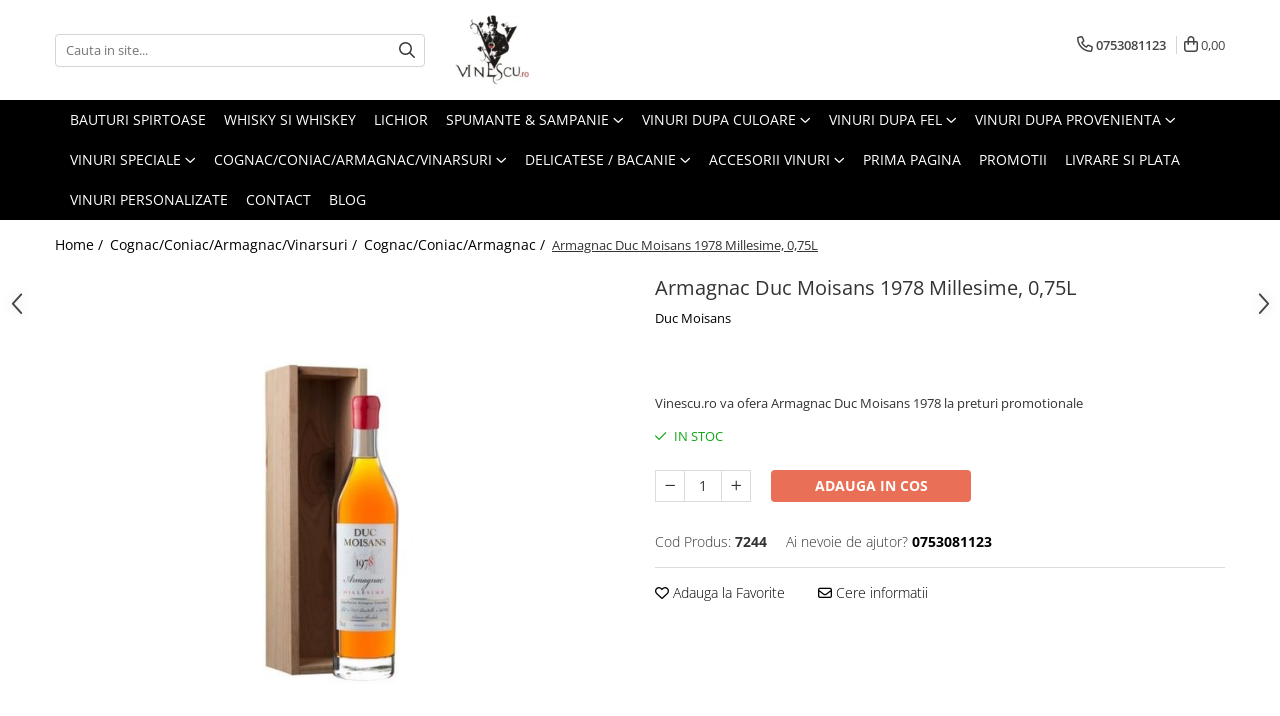

--- FILE ---
content_type: text/html; charset=UTF-8
request_url: https://www.vinescu.ro/cognac-coniac/armagnac-duc-moisans-1978-millesime-0-7l.html
body_size: 31272
content:
<!DOCTYPE html>

<html lang="ro-ro">

	<head>
		<meta charset="UTF-8">

		<script src="https://gomagcdn.ro/themes/fashion/js/lazysizes.min.js?v=10141333-4.242" async=""></script>

		<script>
			function g_js(callbk){typeof callbk === 'function' ? window.addEventListener("DOMContentLoaded", callbk, false) : false;}
		</script>

		
		<style>
			/*body.loading{overflow:hidden;}
			body.loading #wrapper{opacity: 0;visibility: hidden;}
			body #wrapper{opacity: 1;visibility: visible;transition:all .1s ease-out;}*/

			.main-header .main-menu{min-height:43px;}
			.-g-hide{visibility:hidden;opacity:0;}

					</style>
					<link rel="preconnect" href="https://fonts.googleapis.com" >
					<link rel="preconnect" href="https://fonts.gstatic.com" crossorigin>
		
		<link rel="preconnect" href="https://gomagcdn.ro"><link rel="dns-prefetch" href="https://fonts.googleapis.com" /><link rel="dns-prefetch" href="https://fonts.gstatic.com" /><link rel="dns-prefetch" href="https://connect.facebook.net" /><link rel="dns-prefetch" href="https://www.facebook.com" /><link rel="dns-prefetch" href="https://www.googletagmanager.com" /><link rel="dns-prefetch" href="https://static.hotjar.com" />

					<link rel="preload" as="image" href="https://gomagcdn.ro/domains2/vinescu.ro/files/product/large/armagnac-duc-moisans-1978-millesime-0-75l-691819.jpg"   >
					<link rel="preload" as="style" href="https://fonts.googleapis.com/css2?family=Poppins:ital,wght@0,300;0,400;0,600;0,700;1,300;1,400&display=swap" fetchpriority="high" onload="this.onload=null;this.rel='stylesheet'" crossorigin>
		
		<link rel="preload" href="https://gomagcdn.ro/themes/fashion/js/plugins.js?v=10141333-4.242" as="script">

		
					<link rel="preload" href="https://www.vinescu.ro/theme/default.js?v=41697181669" as="script">
				
		<link rel="preload" href="https://gomagcdn.ro/themes/fashion/js/dev.js?v=10141333-4.242" as="script">

					<noscript>
				<link rel="stylesheet" href="https://fonts.googleapis.com/css2?family=Poppins:ital,wght@0,300;0,400;0,600;0,700;1,300;1,400&display=swap">
			</noscript>
		
					<link rel="stylesheet" href="https://gomagcdn.ro/themes/fashion/css/main-min.css?v=10141333-4.242-1" data-values='{"blockScripts": "1"}'>
		
					<link rel="stylesheet" href="https://www.vinescu.ro/theme/default.css?v=41697181669">
		
						<link rel="stylesheet" href="https://gomagcdn.ro/themes/fashion/css/dev-style.css?v=10141333-4.242-1">
		
		
		
		<link rel="alternate" hreflang="x-default" href="https://www.vinescu.ro/cognac-coniac-armagnac-vinarsuri/armagnac-duc-moisans-1978-millesime-0-7l.html">
									<!-- Google tag (gtag.js) -->
<script async src="https://www.googletagmanager.com/gtag/js?id=AW-998127687"></script>
<script>
  window.dataLayer = window.dataLayer || [];
  function gtag(){dataLayer.push(arguments);}
  gtag('js', new Date());

  gtag('config', 'AW-998127687');
</script>					
		<meta name="expires" content="never">
		<meta name="revisit-after" content="1 days">
					<meta name="author" content="Gomag">
				<title>Armagnac Duc Moisans 1978 Millesime, 0,75L</title>


					<meta name="robots" content="index,follow" />
						
		<meta name="description" content="Armagnac Duc Moisans 1978 Millesime, 0,75L">
		<meta class="viewport" name="viewport" content="width=device-width, initial-scale=1.0, user-scalable=no">
							<meta property="og:description" content="Vinescu.ro va ofera Armagnac Duc Moisans 1978 la preturi promotionale"/>
							<meta property="og:image" content="https://gomagcdn.ro/domains2/vinescu.ro/files/product/large/armagnac-duc-moisans-1978-millesime-0-75l-691819.jpg"/>
															<link rel="canonical" href="https://www.vinescu.ro/cognac-coniac-armagnac-vinarsuri/armagnac-duc-moisans-1978-millesime-0-7l.html" />
			<meta property="og:url" content="https://www.vinescu.ro/cognac-coniac-armagnac-vinarsuri/armagnac-duc-moisans-1978-millesime-0-7l.html"/>
						
		<meta name="distribution" content="Global">
		<meta name="owner" content="www.vinescu.ro">
		<meta name="publisher" content="www.vinescu.ro">
		<meta name="rating" content="General">
		<meta name="copyright" content="Copyright www.vinescu.ro 2026. All rights reserved">
		<link rel="search" href="https://www.vinescu.ro/opensearch.ro.xml" type="application/opensearchdescription+xml" title="Cautare"/>

		
							<script src="https://gomagcdn.ro/themes/fashion/js/jquery-2.1.4.min.js"></script>
			<script defer src="https://gomagcdn.ro/themes/fashion/js/jquery.autocomplete.js?v=20181023"></script>
			<script src="https://gomagcdn.ro/themes/fashion/js/gomag.config.js?v=10141333-4.242"></script>
			<script src="https://gomagcdn.ro/themes/fashion/js/gomag.js?v=10141333-4.242"></script>
		
													<script>
	var items = [];

	items.push(
		{
			id		:'7244',
			name	:'Armagnac Duc Moisans 1978 Millesime, 0,75L',
			brand	:'Duc Moisans',
			category:'Cognac/Coniac/Armagnac',
			price	:477.9000,
			google_business_vertical: 'retail'
		}
	);

	gtag('event', 'view_item', {
		items: [items],
		currency: "Lei",
		value: "477.9000",
		send_to: ''
	});
	</script><script>	
	$(document).ready(function(){
		
		$(document).on('click', $GomagConfig.cartSummaryItemRemoveButton, function() {
			var productId = $(this).attr("data-product");
			var productSku = $(this).attr("data-productsku");
			var productPrice = $(this).attr("data-productprice");
			var productQty = $(this).attr("data-qty");
			
			gtag('event', 'remove_from_cart', {
					send_to	: '',
					value	: parseFloat(productQty) * parseFloat(productPrice),
					items:[{
						id		: productSku,
						quantity: productQty,
						price	: productPrice		 
				}]
			})
			
		})
	
		$(document).on('click', $GomagConfig.checkoutItemRemoveButton, function() {
			
			var itemKey = $(this).attr('id').replace('__checkoutItemRemove','');
			var productId = $(this).data("product");
			var productSku = $(this).attr("productsku");
			var productPrice = $(this).attr("productprice");
			var productQty = $('#quantityToAdd_'+itemKey).val();
			
			gtag('event', 'remove_from_cart', {
				send_to	: '',
				value	: parseFloat(productQty) * parseFloat(productPrice),
				items	:[{
					id		: productSku,
					quantity: productQty,
					price	: productPrice
				}]
			})
			
		})
	});		
	
</script>
<!-- Global site tag (gtag.js) - Google Analytics -->
<script async src="https://www.googletagmanager.com/gtag/js?id=G-WX9W8BR1X9"></script>
	<script>
 window.dataLayer = window.dataLayer || [];
  function gtag(){dataLayer.push(arguments);}
    var cookieValue = '';
  var name = 'g_c_consent' + "=";
  var decodedCookie = decodeURIComponent(document.cookie);
  var ca = decodedCookie.split(';');
  for(var i = 0; i <ca.length; i++) {
	var c = ca[i];
	while (c.charAt(0) == ' ') {
	  c = c.substring(1);
	}
	if (c.indexOf(name) == 0) {
	  cookieValue = c.substring(name.length, c.length);
	}
  }



if(cookieValue == ''){
	gtag('consent', 'default', {
	  'ad_storage': 'granted',
	  'ad_user_data': 'granted',
	  'ad_personalization': 'granted',
	  'analytics_storage': 'granted',
	  'personalization_storage': 'granted',
	  'functionality_storage': 'granted',
	  'security_storage': 'granted'
	});
	} else if(cookieValue != '-1'){


			gtag('consent', 'default', {
			'ad_storage': 'granted',
			'ad_user_data': 'granted',
			'ad_personalization': 'granted',
			'analytics_storage': 'granted',
			'personalization_storage': 'granted',
			'functionality_storage': 'granted',
			'security_storage': 'granted'
		});
	} else {
	 gtag('consent', 'default', {
		  'ad_storage': 'denied',
		  'ad_user_data': 'denied',
		  'ad_personalization': 'denied',
		  'analytics_storage': 'denied',
			'personalization_storage': 'denied',
			'functionality_storage': 'denied',
			'security_storage': 'denied'
		});

		 }
</script>
<script>

	
  gtag('js', new Date());

 
$.Gomag.bind('Cookie/Policy/Consent/Denied', function(){
	gtag('consent', 'update', {
		  'ad_storage': 'denied',
		  'ad_user_data': 'denied',
		  'ad_personalization': 'denied',
		  'analytics_storage': 'denied',
			'personalization_storage': 'denied',
			'functionality_storage': 'denied',
			'security_storage': 'denied'
		});
		})
$.Gomag.bind('Cookie/Policy/Consent/Granted', function(){
	gtag('consent', 'update', {
		  'ad_storage': 'granted',
		  'ad_user_data': 'granted',
		  'ad_personalization': 'granted',
		  'analytics_storage': 'granted',
			'personalization_storage': 'granted',
			'functionality_storage': 'granted',
			'security_storage': 'granted'
		});
		})
  gtag('config', 'G-WX9W8BR1X9', {allow_enhanced_conversions: true });
</script>
<script>
	function gaBuildProductVariant(product)
	{
		let _return = '';
		if(product.version != undefined)
		{
			$.each(product.version, function(i, a){
				_return += (_return == '' ? '' : ', ')+a.value;
			})
		}
		return _return;
	}

</script>
<script>
	$.Gomag.bind('Product/Add/To/Cart/After/Listing', function gaProductAddToCartLV4(event, data) {
		if(data.product !== undefined) {
			var gaProduct = false;
			if(typeof(gaProducts) != 'undefined' && gaProducts[data.product.id] != undefined)
			{
				gaProduct = gaProducts[data.product.id];

			}

			if(gaProduct == false)
			{
				gaProduct = {};
				gaProduct.item_id = data.product.id;
				gaProduct.currency = data.product.currency ? (String(data.product.currency).toLowerCase() == 'lei' ? 'RON' : data.product.currency) : 'RON';
				gaProduct.item_name =  data.product.sku ;
				gaProduct.item_variant= gaBuildProductVariant(data.product);
				gaProduct.item_brand = data.product.brand;
				gaProduct.item_category = data.product.category;

			}

			gaProduct.price = parseFloat(data.product.price).toFixed(2);
			gaProduct.quantity = data.product.productQuantity;
			gtag("event", "add_to_cart", {
				currency: gaProduct.currency,
				value: parseFloat(gaProduct.price) * parseFloat(gaProduct.quantity),
				items: [
					gaProduct
				]
			});

		}
	})
	$.Gomag.bind('Product/Add/To/Cart/After/Details', function gaProductAddToCartDV4(event, data){

		if(data.product !== undefined){

			var gaProduct = false;
			if(
				typeof(gaProducts) != 'undefined'
				&&
				gaProducts[data.product.id] != undefined
			)
			{
				var gaProduct = gaProducts[data.product.id];
			}

			if(gaProduct == false)
			{
				gaProduct = {};
				gaProduct.item_id = data.product.id;
				gaProduct.currency = data.product.currency ? (String(data.product.currency).toLowerCase() == 'lei' ? 'RON' : data.product.currency) : 'RON';
				gaProduct.item_name =  data.product.sku ;
				gaProduct.item_variant= gaBuildProductVariant(data.product);
				gaProduct.item_brand = data.product.brand;
				gaProduct.item_category = data.product.category;

			}

			gaProduct.price = parseFloat(data.product.price).toFixed(2);
			gaProduct.quantity = data.product.productQuantity;


			gtag("event", "add_to_cart", {
			  currency: gaProduct.currency,
			  value: parseFloat(gaProduct.price) * parseFloat(gaProduct.quantity),
			  items: [
				gaProduct
			  ]
			});
        }

	})
	 $.Gomag.bind('Product/Remove/From/Cart', function gaProductRemovedFromCartV4(event, data){
		var envData = $.Gomag.getEnvData();
		var products = envData.products;

		if(data.data.product !== undefined && products[data.data.product] !== undefined){


			var dataProduct = products[data.data.product];


			gaProduct = {};
			gaProduct.item_id = dataProduct.id;

			gaProduct.item_name =   dataProduct.sku ;
			gaProduct.currency = dataProduct.currency ? (String(dataProduct.currency).toLowerCase() == 'lei' ? 'RON' : dataProduct.currency) : 'RON';
			gaProduct.item_category = dataProduct.category;
			gaProduct.item_brand = dataProduct.brand;
			gaProduct.price = parseFloat(dataProduct.price).toFixed(2);
			gaProduct.quantity = data.data.quantity;
			gaProduct.item_variant= gaBuildProductVariant(dataProduct);
			gtag("event", "remove_from_cart", {
			  currency: gaProduct.currency,
			  value: parseFloat(gaProduct.price) * parseFloat(gaProduct.quantity),
			  items: [
				gaProduct
			  ]
			});
        }

	});

	 $.Gomag.bind('Cart/Quantity/Update', function gaCartQuantityUpdateV4(event, data){
		var envData = $.Gomag.getEnvData();
		var products = envData.products;
		if(!data.data.finalQuantity || !data.data.initialQuantity)
		{
			return false;
		}
		var dataProduct = products[data.data.product];
		if(dataProduct == undefined)
		{
			return false;
		}

		gaProduct = {};
		gaProduct.item_id = dataProduct.id;
		gaProduct.currency = dataProduct.currency ? (String(dataProduct.currency).toLowerCase() == 'lei' ? 'RON' : dataProduct.currency) : 'RON';
		gaProduct.item_name =  dataProduct.sku ;

		gaProduct.item_category = dataProduct.category;
		gaProduct.item_brand = dataProduct.brand;
		gaProduct.price = parseFloat(dataProduct.price).toFixed(2);
		gaProduct.item_variant= gaBuildProductVariant(dataProduct);
		if(parseFloat(data.data.initialQuantity) < parseFloat(data.data.finalQuantity))
		{
			var quantity = parseFloat(data.data.finalQuantity) - parseFloat(data.data.initialQuantity);
			gaProduct.quantity = quantity;

			gtag("event", "add_to_cart", {
			  currency: gaProduct.currency,
			  value: parseFloat(gaProduct.price) * parseFloat(gaProduct.quantity),
			  items: [
				gaProduct
			  ]
			});
		}
		else if(parseFloat(data.data.initialQuantity) > parseFloat(data.data.finalQuantity))
		{
			var quantity = parseFloat(data.data.initialQuantity) - parseFloat(data.data.finalQuantity);
			gaProduct.quantity = quantity;
			gtag("event", "remove_from_cart", {
			  currency: gaProduct.currency,
			  value: parseFloat(gaProduct.price) * parseFloat(gaProduct.quantity),
			  items: [
				gaProduct
			  ]
			});
		}

	});

</script>
<script>
function gmsc(name, value)
{
	if(value != undefined && value)
	{
		var expires = new Date();
		expires.setTime(expires.getTime() + parseInt(3600*24*1000*90));
		document.cookie = encodeURIComponent(name) + "=" + encodeURIComponent(value) + '; expires='+ expires.toUTCString() + "; path=/";
	}
}
let gmqs = window.location.search;
let gmup = new URLSearchParams(gmqs);
gmsc('g_sc', gmup.get('shop_campaign'));
gmsc('shop_utm_campaign', gmup.get('utm_campaign'));
gmsc('shop_utm_medium', gmup.get('utm_medium'));
gmsc('shop_utm_source', gmup.get('utm_source'));
</script><!-- Google Tag Manager -->
    <script>(function(w,d,s,l,i){w[l]=w[l]||[];w[l].push({'gtm.start':
    new Date().getTime(),event:'gtm.js'});var f=d.getElementsByTagName(s)[0],
    j=d.createElement(s),dl=l!='dataLayer'?'&l='+l:'';j.async=true;j.src=
    'https://www.googletagmanager.com/gtm.js?id='+i+dl;f.parentNode.insertBefore(j,f);
    })(window,document,'script','dataLayer','GTM-KPZJMXS');</script>
    <!-- End Google Tag Manager --><script>
window.dataLayer = window.dataLayer || [];
window.gtag = window.gtag || function(){dataLayer.push(arguments);}
</script><!-- Facebook Pixel Code -->
				<script>
				!function(f,b,e,v,n,t,s){if(f.fbq)return;n=f.fbq=function(){n.callMethod?
				n.callMethod.apply(n,arguments):n.queue.push(arguments)};if(!f._fbq)f._fbq=n;
				n.push=n;n.loaded=!0;n.version="2.0";n.queue=[];t=b.createElement(e);t.async=!0;
				t.src=v;s=b.getElementsByTagName(e)[0];s.parentNode.insertBefore(t,s)}(window,
				document,"script","//connect.facebook.net/en_US/fbevents.js");

				fbq("init", "1396233940644248");
				fbq("track", "PageView");</script>
				<!-- End Facebook Pixel Code -->
				<script>
				$.Gomag.bind('User/Ajax/Data/Loaded', function(event, data){
					if(data != undefined && data.data != undefined)
					{
						var eventData = data.data;
						if(eventData.facebookUserData != undefined)
						{
							$('body').append(eventData.facebookUserData);
						}
					}
				})
				</script>
				<script>
	$.Gomag.bind('Product/Add/To/Cart/After/Listing', function(event, data){
		if(data.product !== undefined){
			gtag('event', 'add_to_cart', {
				send_to	: '',
				value	: parseFloat(data.product.productQuantity) * parseFloat(data.product.price),
				items	:[{
					id		: data.product.sku,
					name	: data.product.name,
					brand	: data.product.brand,
					category: data.product.category,
					quantity: data.product.productQuantity,
					price	: data.product.price
				 
			}]
		   })
        }
	})
	$.Gomag.bind('Product/Add/To/Cart/After/Details', function(event, data){
		
		if(data.product !== undefined){
			gtag('event', 'add_to_cart', {
				send_to: '',
				value: parseFloat(data.product.productQuantity) * parseFloat(data.product.price),
				items: [{
					id: data.product.sku,
					name		: data.product.name,
					brand		: data.product.brand,
					category	: data.product.category,
					quantity	: data.product.productQuantity,
					price		: data.product.price
				}]	
			})
		}
	})
   
</script><script>
            (function(f,b){
                var c;
                f.hj=f.hj||function(){(f.hj.q=f.hj.q||[]).push(arguments)};
                f._hjSettings={hjid:22310, hjsv:3};
                c=b.createElement("script");c.async=1;
                c.src="//static.hotjar.com/c/hotjar-22310.js?sv=3";
                b.getElementsByTagName("head")[0].appendChild(c);
            })(window,document);
        </script>					
		
	</head>

	<body class="" style="">

		<script >
			function _addCss(url, attribute, value, loaded){
				var _s = document.createElement('link');
				_s.rel = 'stylesheet';
				_s.href = url;
				_s.type = 'text/css';
				if(attribute)
				{
					_s.setAttribute(attribute, value)
				}
				if(loaded){
					_s.onload = function(){
						var dom = document.getElementsByTagName('body')[0];
						//dom.classList.remove('loading');
					}
				}
				var _st = document.getElementsByTagName('link')[0];
				_st.parentNode.insertBefore(_s, _st);
			}
			//_addCss('https://fonts.googleapis.com/css2?family=Open+Sans:ital,wght@0,300;0,400;0,600;0,700;1,300;1,400&display=swap');
			_addCss('https://gomagcdn.ro/themes/_fonts/Open-Sans.css');

		</script>
		<script>
				/*setTimeout(
				  function()
				  {
				   document.getElementsByTagName('body')[0].classList.remove('loading');
				  }, 1000);*/
		</script>
							
		
		<div id="wrapper">
			<!-- BLOCK:6736bc206ca58dd02baec847b2e66b11 start -->
<div id="_cartSummary" class="hide"></div>

<script >
	$(document).ready(function() {

		$(document).on('keypress', '.-g-input-loader', function(){
			$(this).addClass('-g-input-loading');
		})

		$.Gomag.bind('Product/Add/To/Cart/After', function(eventResponse, properties)
		{
									var data = JSON.parse(properties.data);
			$('.q-cart').html(data.quantity);
			if(parseFloat(data.quantity) > 0)
			{
				$('.q-cart').removeClass('hide');
			}
			else
			{
				$('.q-cart').addClass('hide');
			}
			$('.cartPrice').html(data.subtotal + ' ' + data.currency);
			$('.cartProductCount').html(data.quantity);


		})
		$('#_cartSummary').on('updateCart', function(event, cart) {
			var t = $(this);

			$.get('https://www.vinescu.ro/cart-update', {
				cart: cart
			}, function(data) {

				$('.q-cart').html(data.quantity);
				if(parseFloat(data.quantity) > 0)
				{
					$('.q-cart').removeClass('hide');
				}
				else
				{
					$('.q-cart').addClass('hide');
				}
				$('.cartPrice').html(data.subtotal + ' ' + data.currency);
				$('.cartProductCount').html(data.quantity);
			}, 'json');
			window.ga = window.ga || function() {
				(ga.q = ga.q || []).push(arguments)
			};
			ga('send', 'event', 'Buton', 'Click', 'Adauga_Cos');
		});

		if(window.gtag_report_conversion) {
			$(document).on("click", 'li.phone-m', function() {
				var phoneNo = $('li.phone-m').children( "a").attr('href');
				gtag_report_conversion(phoneNo);
			});

		}

	});
</script>



<header class="main-header container-bg clearfix" data-block="headerBlock">
	<div class="discount-tape container-h full -g-hide" id="_gomagHellobar"></div>

		
	<div class="top-head-bg container-h full">

		<div class="top-head container-h">
			<div class="row">
				<div class="col-md-3 col-sm-3 col-xs-5 logo-h">
					
	<a href="https://www.vinescu.ro" id="logo" data-pageId="2">
		<img src="https://gomagcdn.ro/domains2/vinescu.ro/files/company/logo7532.jpg" fetchpriority="high" class="img-responsive" alt="" title="" width="200" height="50" style="width:auto;">
	</a>
				</div>
				<div class="col-md-4 col-sm-4 col-xs-7 main search-form-box">
					
<form name="search-form" class="search-form" action="https://www.vinescu.ro/produse" id="_searchFormMainHeader">

	<input id="_autocompleteSearchMainHeader" name="c" class="input-placeholder -g-input-loader" type="text" placeholder="Cauta in site..." aria-label="Search"  value="">
	<button id="_doSearch" class="search-button" aria-hidden="true">
		<i class="fa fa-search" aria-hidden="true"></i>
	</button>

				<script >
			$(document).ready(function() {

				$('#_autocompleteSearchMainHeader').autocomplete({
					serviceUrl: 'https://www.vinescu.ro/autocomplete',
					minChars: 2,
					deferRequestBy: 700,
					appendTo: '#_searchFormMainHeader',
					width: parseInt($('#_doSearch').offset().left) - parseInt($('#_autocompleteSearchMainHeader').offset().left),
					formatResult: function(suggestion, currentValue) {
						return suggestion.value;
					},
					onSelect: function(suggestion) {
						$(this).val(suggestion.data);
					},
					onSearchComplete: function(suggestion) {
						$(this).removeClass('-g-input-loading');
					}
				});
				$(document).on('click', '#_doSearch', function(e){
					e.preventDefault();
					if($('#_autocompleteSearchMainHeader').val() != '')
					{
						$('#_searchFormMainHeader').submit();
					}
				})
			});
		</script>
	

</form>
				</div>
				<div class="col-md-5 col-sm-5 acount-section">
					
<ul>
	<li class="search-m hide">
		<a href="#" class="-g-no-url" aria-label="Cauta in site..." data-pageId="">
			<i class="fa fa-search search-open" aria-hidden="true"></i>
			<i style="display:none" class="fa fa-times search-close" aria-hidden="true"></i>
		</a>
	</li>
	<li class="-g-user-icon -g-user-icon-empty">
			
	</li>
	
				<li class="contact-header">
			<a href="tel:0753081123" aria-label="Contacteaza-ne" data-pageId="3">
				<i class="fa fa-phone" aria-hidden="true"></i>
								<span>0753081123</span>
			</a>
		</li>
			<li class="wishlist-header hide">
		<a href="https://www.vinescu.ro/wishlist" aria-label="Wishlist" data-pageId="28">
			<span class="-g-wishlist-product-count -g-hide"></span>
			<i class="fa fa-heart-o" aria-hidden="true"></i>
			<span class="">Favorite</span>
		</a>
	</li>
	<li class="cart-header-btn cart">
		<a class="cart-drop _showCartHeader" href="https://www.vinescu.ro/cos-de-cumparaturi" aria-label="Cos de cumparaturi">
			<span class="q-cart hide">0</span>
			<i class="fa fa-shopping-bag" aria-hidden="true"></i>
			<span class="count cartPrice">0,00
				
			</span>
		</a>
					<div class="cart-dd  _cartShow cart-closed"></div>
			</li>

	</ul>

	<script>
		$(document).ready(function() {
			//Cart
							$('.cart').mouseenter(function() {
					$.Gomag.showCartSummary('div._cartShow');
				}).mouseleave(function() {
					$.Gomag.hideCartSummary('div._cartShow');
					$('div._cartShow').removeClass('cart-open');
				});
						$(document).on('click', '.dropdown-toggle', function() {
				window.location = $(this).attr('href');
			})
		})
	</script>

				</div>
			</div>
		</div>
	</div>


<div id="navigation">
	<nav id="main-menu" class="main-menu container-h full clearfix">
		<a href="#" class="menu-trg -g-no-url" title="Produse">
			<span>&nbsp;</span>
		</a>
		
<div class="container-h nav-menu-hh clearfix">

	<!-- BASE MENU -->
	<ul class="
			nav-menu base-menu container-h
			
			
		">

		

			
		<li class="menu-drop __GomagMM ">
								<a
						href="https://www.vinescu.ro/bauturi-spirtoase"
						class="    "
						rel="  "
						
						title="Bauturi spirtoase"
						data-Gomag=''
						data-block-name="mainMenuD0"  data-block="mainMenuD" data-pageId= "45">
												<span class="list">Bauturi spirtoase</span>
					</a>
				
		</li>
		
		<li class="menu-drop __GomagMM ">
								<a
						href="https://www.vinescu.ro/whisky"
						class="    "
						rel="  "
						
						title="Whisky si Whiskey"
						data-Gomag=''
						data-block-name="mainMenuD0"  data-block="mainMenuD" data-pageId= "46">
												<span class="list">Whisky si Whiskey</span>
					</a>
				
		</li>
		
		<li class="menu-drop __GomagMM ">
								<a
						href="https://www.vinescu.ro/lichior"
						class="    "
						rel="  "
						
						title="Lichior"
						data-Gomag=''
						data-block-name="mainMenuD0"  data-block="mainMenuD" data-pageId= "47">
												<span class="list">Lichior</span>
					</a>
				
		</li>
		
		<li class="menu-drop __GomagMM ">
							<a
					href="https://www.vinescu.ro/vinuri-spumante-sampanie"
					class="  "
					rel="  "
					
					title="Spumante & Sampanie"
					data-Gomag=''
					data-block-name="mainMenuD0"
					data-pageId= "5"
					data-block="mainMenuD">
											<span class="list">Spumante &amp; Sampanie</span>
						<i class="fa fa-angle-down"></i>
				</a>

									<div class="menu-dd">
										<ul class="drop-list clearfix w100">
																																						<li class="fl">
										<div class="col">
											<p class="title">
												<a
												href="https://www.vinescu.ro/vinuri-spumante"
												class="title    "
												rel="  "
												
												title="Vinuri Spumante"
												data-Gomag=''
												data-block-name="mainMenuD1"
												data-block="mainMenuD"
												data-pageId= "80"
												>
																										Vinuri Spumante
												</a>
											</p>
																						
										</div>
									</li>
																																<li class="fl">
										<div class="col">
											<p class="title">
												<a
												href="https://www.vinescu.ro/sampanie-champagne"
												class="title    "
												rel="  "
												
												title="Sampanie / Champagne"
												data-Gomag=''
												data-block-name="mainMenuD1"
												data-block="mainMenuD"
												data-pageId= "80"
												>
																										Sampanie / Champagne
												</a>
											</p>
																						
										</div>
									</li>
																													</ul>
																	</div>
									
		</li>
		
		<li class="menu-drop __GomagMM ">
							<a
					href="https://www.vinescu.ro/vinuri-dupa-culoare"
					class="  "
					rel="  "
					
					title="Vinuri dupa culoare"
					data-Gomag=''
					data-block-name="mainMenuD0"
					data-pageId= "1"
					data-block="mainMenuD">
											<span class="list">Vinuri dupa culoare</span>
						<i class="fa fa-angle-down"></i>
				</a>

									<div class="menu-dd">
										<ul class="drop-list clearfix w100">
																																						<li class="fl">
										<div class="col">
											<p class="title">
												<a
												href="https://www.vinescu.ro/vinuri-rosii"
												class="title    "
												rel="  "
												
												title="Vinuri Rosii"
												data-Gomag=''
												data-block-name="mainMenuD1"
												data-block="mainMenuD"
												data-pageId= "80"
												>
																										Vinuri Rosii
												</a>
											</p>
																						
										</div>
									</li>
																																<li class="fl">
										<div class="col">
											<p class="title">
												<a
												href="https://www.vinescu.ro/vinuri-albe"
												class="title    "
												rel="  "
												
												title="Vinuri Albe"
												data-Gomag=''
												data-block-name="mainMenuD1"
												data-block="mainMenuD"
												data-pageId= "80"
												>
																										Vinuri Albe
												</a>
											</p>
																						
										</div>
									</li>
																																<li class="fl">
										<div class="col">
											<p class="title">
												<a
												href="https://www.vinescu.ro/vinuri-rose-roze"
												class="title    "
												rel="  "
												
												title="Vinuri Rose"
												data-Gomag=''
												data-block-name="mainMenuD1"
												data-block="mainMenuD"
												data-pageId= "80"
												>
																										Vinuri Rose
												</a>
											</p>
																						
										</div>
									</li>
																													</ul>
																	</div>
									
		</li>
		
		<li class="menu-drop __GomagMM ">
							<a
					href="https://www.vinescu.ro/vinuri-dupa-fel"
					class="  "
					rel="  "
					
					title="Vinuri dupa fel"
					data-Gomag=''
					data-block-name="mainMenuD0"
					data-pageId= "8"
					data-block="mainMenuD">
											<span class="list">Vinuri dupa fel</span>
						<i class="fa fa-angle-down"></i>
				</a>

									<div class="menu-dd">
										<ul class="drop-list clearfix w100">
																																						<li class="fl">
										<div class="col">
											<p class="title">
												<a
												href="https://www.vinescu.ro/vinuri-seci"
												class="title    "
												rel="  "
												
												title="Vinuri seci"
												data-Gomag=''
												data-block-name="mainMenuD1"
												data-block="mainMenuD"
												data-pageId= "80"
												>
																										Vinuri seci
												</a>
											</p>
																						
										</div>
									</li>
																																<li class="fl">
										<div class="col">
											<p class="title">
												<a
												href="https://www.vinescu.ro/vinuri-demiseci"
												class="title    "
												rel="  "
												
												title="Vinuri demiseci"
												data-Gomag=''
												data-block-name="mainMenuD1"
												data-block="mainMenuD"
												data-pageId= "80"
												>
																										Vinuri demiseci
												</a>
											</p>
																						
										</div>
									</li>
																																<li class="fl">
										<div class="col">
											<p class="title">
												<a
												href="https://www.vinescu.ro/vinuri-demidulci"
												class="title    "
												rel="  "
												
												title="Vinuri demidulci"
												data-Gomag=''
												data-block-name="mainMenuD1"
												data-block="mainMenuD"
												data-pageId= "80"
												>
																										Vinuri demidulci
												</a>
											</p>
																						
										</div>
									</li>
																																<li class="fl">
										<div class="col">
											<p class="title">
												<a
												href="https://www.vinescu.ro/vinuri-dulci"
												class="title    "
												rel="  "
												
												title="Vinuri dulci"
												data-Gomag=''
												data-block-name="mainMenuD1"
												data-block="mainMenuD"
												data-pageId= "80"
												>
																										Vinuri dulci
												</a>
											</p>
																						
										</div>
									</li>
																													</ul>
																	</div>
									
		</li>
		
		<li class="menu-drop __GomagMM ">
							<a
					href="https://www.vinescu.ro/vinuri-dupa-provenienta"
					class="  "
					rel="  "
					
					title="Vinuri dupa provenienta"
					data-Gomag=''
					data-block-name="mainMenuD0"
					data-pageId= "6"
					data-block="mainMenuD">
											<span class="list">Vinuri dupa provenienta</span>
						<i class="fa fa-angle-down"></i>
				</a>

									<div class="menu-dd">
										<ul class="drop-list clearfix w100">
																																						<li class="fl">
										<div class="col">
											<p class="title">
												<a
												href="https://www.vinescu.ro/vinuri-rosii"
												class="title    "
												rel="  "
												
												title="Vinuri Rosii"
												data-Gomag=''
												data-block-name="mainMenuD1"
												data-block="mainMenuD"
												data-pageId= "80"
												>
																										Vinuri Rosii
												</a>
											</p>
																						
										</div>
									</li>
																																<li class="fl">
										<div class="col">
											<p class="title">
												<a
												href="https://www.vinescu.ro/vinuri-albe"
												class="title    "
												rel="  "
												
												title="Vinuri Albe"
												data-Gomag=''
												data-block-name="mainMenuD1"
												data-block="mainMenuD"
												data-pageId= "80"
												>
																										Vinuri Albe
												</a>
											</p>
																						
										</div>
									</li>
																																<li class="fl">
										<div class="col">
											<p class="title">
												<a
												href="https://www.vinescu.ro/vinuri-rose-roze"
												class="title    "
												rel="  "
												
												title="Vinuri Rose"
												data-Gomag=''
												data-block-name="mainMenuD1"
												data-block="mainMenuD"
												data-pageId= "80"
												>
																										Vinuri Rose
												</a>
											</p>
																						
										</div>
									</li>
																													</ul>
																	</div>
									
		</li>
		
		<li class="menu-drop __GomagMM ">
							<a
					href="https://www.vinescu.ro/vinuri"
					class="  "
					rel="  "
					
					title="Vinuri speciale"
					data-Gomag=''
					data-block-name="mainMenuD0"
					data-pageId= "10"
					data-block="mainMenuD">
											<span class="list">Vinuri speciale</span>
						<i class="fa fa-angle-down"></i>
				</a>

									<div class="menu-dd">
										<ul class="drop-list clearfix w100">
																																						<li class="fl">
										<div class="col">
											<p class="title">
												<a
												href="https://www.vinescu.ro/vinuri-pentru-cadou"
												class="title    "
												rel="  "
												
												title="Vinuri pentru cadou"
												data-Gomag=''
												data-block-name="mainMenuD1"
												data-block="mainMenuD"
												data-pageId= "80"
												>
																										Vinuri pentru cadou
												</a>
											</p>
																						
										</div>
									</li>
																																<li class="fl">
										<div class="col">
											<p class="title">
												<a
												href="https://www.vinescu.ro/vinuri-de-colectie-vechi"
												class="title    "
												rel="  "
												
												title="Vinuri de colectie/vechi"
												data-Gomag=''
												data-block-name="mainMenuD1"
												data-block="mainMenuD"
												data-pageId= "80"
												>
																										Vinuri de colectie/vechi
												</a>
											</p>
																						
										</div>
									</li>
																																<li class="fl">
										<div class="col">
											<p class="title">
												<a
												href="https://www.vinescu.ro/vinuri-etichete-personalizate"
												class="title    "
												rel="  "
												
												title="Vinuri personalizate"
												data-Gomag=''
												data-block-name="mainMenuD1"
												data-block="mainMenuD"
												data-pageId= "80"
												>
																										Vinuri personalizate
												</a>
											</p>
																						
										</div>
									</li>
																													</ul>
																	</div>
									
		</li>
		
		<li class="menu-drop __GomagMM ">
							<a
					href="https://www.vinescu.ro/cognac-coniac-armagnac-vinarsuri"
					class="  "
					rel="  "
					
					title="Cognac/Coniac/Armagnac/Vinarsuri"
					data-Gomag=''
					data-block-name="mainMenuD0"
					data-pageId= "12"
					data-block="mainMenuD">
											<span class="list">Cognac/Coniac/Armagnac/Vinarsuri</span>
						<i class="fa fa-angle-down"></i>
				</a>

									<div class="menu-dd">
										<ul class="drop-list clearfix w100">
																																						<li class="fl">
										<div class="col">
											<p class="title">
												<a
												href="https://www.vinescu.ro/vinarsuri"
												class="title    "
												rel="  "
												
												title="Vinarsuri"
												data-Gomag=''
												data-block-name="mainMenuD1"
												data-block="mainMenuD"
												data-pageId= "80"
												>
																										Vinarsuri
												</a>
											</p>
																						
										</div>
									</li>
																																<li class="fl">
										<div class="col">
											<p class="title">
												<a
												href="https://www.vinescu.ro/cognac-coniac"
												class="title    "
												rel="  "
												
												title="Cognac/Coniac/Armagnac"
												data-Gomag=''
												data-block-name="mainMenuD1"
												data-block="mainMenuD"
												data-pageId= "80"
												>
																										Cognac/Coniac/Armagnac
												</a>
											</p>
																						
										</div>
									</li>
																													</ul>
																	</div>
									
		</li>
		
		<li class="menu-drop __GomagMM ">
							<a
					href="https://www.vinescu.ro/delicatese"
					class="  "
					rel="  "
					
					title="Delicatese / Bacanie"
					data-Gomag=''
					data-block-name="mainMenuD0"
					data-pageId= "35"
					data-block="mainMenuD">
											<span class="list">Delicatese / Bacanie</span>
						<i class="fa fa-angle-down"></i>
				</a>

									<div class="menu-dd">
										<ul class="drop-list clearfix w100">
																																						<li class="fl">
										<div class="col">
											<p class="title">
												<a
												href="https://www.vinescu.ro/ciocolata"
												class="title    "
												rel="  "
												
												title="Ciocolata"
												data-Gomag=''
												data-block-name="mainMenuD1"
												data-block="mainMenuD"
												data-pageId= "80"
												>
																										Ciocolata
												</a>
											</p>
																						
										</div>
									</li>
																																<li class="fl">
										<div class="col">
											<p class="title">
												<a
												href="https://www.vinescu.ro/condimente"
												class="title    "
												rel="  "
												
												title="Condimente"
												data-Gomag=''
												data-block-name="mainMenuD1"
												data-block="mainMenuD"
												data-pageId= "80"
												>
																										Condimente
												</a>
											</p>
																						
										</div>
									</li>
																																<li class="fl">
										<div class="col">
											<p class="title">
												<a
												href="https://www.vinescu.ro/ulei-de-masline"
												class="title    "
												rel="  "
												
												title="Ulei de masline"
												data-Gomag=''
												data-block-name="mainMenuD1"
												data-block="mainMenuD"
												data-pageId= "80"
												>
																										Ulei de masline
												</a>
											</p>
																						
										</div>
									</li>
																																<li class="fl">
										<div class="col">
											<p class="title">
												<a
												href="https://www.vinescu.ro/cafea"
												class="title    "
												rel="  "
												
												title="Cafea"
												data-Gomag=''
												data-block-name="mainMenuD1"
												data-block="mainMenuD"
												data-pageId= "80"
												>
																										Cafea
												</a>
											</p>
																						
										</div>
									</li>
																													</ul>
																	</div>
									
		</li>
		
		<li class="menu-drop __GomagMM ">
							<a
					href="https://www.vinescu.ro/accesorii-vinuri-16"
					class="  "
					rel="  "
					
					title="Accesorii vinuri"
					data-Gomag=''
					data-block-name="mainMenuD0"
					data-pageId= "16"
					data-block="mainMenuD">
											<span class="list">Accesorii vinuri</span>
						<i class="fa fa-angle-down"></i>
				</a>

									<div class="menu-dd">
										<ul class="drop-list clearfix w100">
																																						<li class="fl">
										<div class="col">
											<p class="title">
												<a
												href="https://www.vinescu.ro/cutii-cadou-vinuri"
												class="title    "
												rel="  "
												
												title="Cutii cadou vinuri"
												data-Gomag=''
												data-block-name="mainMenuD1"
												data-block="mainMenuD"
												data-pageId= "80"
												>
																										Cutii cadou vinuri
												</a>
											</p>
																						
										</div>
									</li>
																													</ul>
																	</div>
									
		</li>
						
		

	
		<li class="menu-drop __GomagSM   ">

			<a
				href="https://www.vinescu.ro/"
				rel="  "
				
				title="Prima pagina"
				data-Gomag=''
				data-block="mainMenuD"
				data-pageId= "2"
				class=" "
			>
								Prima pagina
							</a>
					</li>
	
		<li class="menu-drop __GomagSM   ">

			<a
				href="https://www.vinescu.ro/promotii"
				rel="  "
				
				title="Promotii"
				data-Gomag=''
				data-block="mainMenuD"
				data-pageId= "13"
				class=" "
			>
								Promotii
							</a>
					</li>
	
		<li class="menu-drop __GomagSM   ">

			<a
				href="https://www.vinescu.ro/livrare"
				rel="  "
				
				title="Livrare si plata"
				data-Gomag=''
				data-block="mainMenuD"
				data-pageId= "8"
				class=" "
			>
								Livrare si plata
							</a>
					</li>
	
		<li class="menu-drop __GomagSM   ">

			<a
				href="https://www.vinescu.ro/vinuri-personalizate"
				rel="  "
				
				title="Vinuri personalizate"
				data-Gomag=''
				data-block="mainMenuD"
				data-pageId= "93"
				class=" "
			>
								Vinuri personalizate
							</a>
					</li>
	
		<li class="menu-drop __GomagSM   ">

			<a
				href="https://www.vinescu.ro/contact"
				rel="  "
				
				title="Contact"
				data-Gomag=''
				data-block="mainMenuD"
				data-pageId= "3"
				class=" "
			>
								Contact
							</a>
					</li>
	
		<li class="menu-drop __GomagSM   ">

			<a
				href="https://www.vinescu.ro/blog"
				rel="  "
				
				title="Blog"
				data-Gomag=''
				data-block="mainMenuD"
				data-pageId= "85"
				class=" "
			>
								Blog
							</a>
					</li>
	
		
	</ul> <!-- end of BASE MENU -->

</div>		<ul class="mobile-icon fr">

							<li class="phone-m">
					<a href="tel:0753081123" title="Contacteaza-ne">
												<i class="fa fa-phone" aria-hidden="true"></i>
					</a>
				</li>
									<li class="user-m -g-user-icon -g-user-icon-empty">
			</li>
			<li class="wishlist-header-m hide">
				<a href="https://www.vinescu.ro/wishlist">
					<span class="-g-wishlist-product-count"></span>
					<i class="fa fa-heart-o" aria-hidden="true"></i>

				</a>
			</li>
			<li class="cart-m">
				<a href="https://www.vinescu.ro/cos-de-cumparaturi">
					<span class="q-cart hide">0</span>
					<i class="fa fa-shopping-bag" aria-hidden="true"></i>
				</a>
			</li>
			<li class="search-m">
				<a href="#" class="-g-no-url" aria-label="Cauta in site...">
					<i class="fa fa-search search-open" aria-hidden="true"></i>
					<i style="display:none" class="fa fa-times search-close" aria-hidden="true"></i>
				</a>
			</li>
					</ul>
	</nav>
	<!-- end main-nav -->

	<div style="display:none" class="search-form-box search-toggle">
		<form name="search-form" class="search-form" action="https://www.vinescu.ro/produse" id="_searchFormMobileToggle">
			<input id="_autocompleteSearchMobileToggle" name="c" class="input-placeholder -g-input-loader" type="text" autofocus="autofocus" value="" placeholder="Cauta in site..." aria-label="Search">
			<button id="_doSearchMobile" class="search-button" aria-hidden="true">
				<i class="fa fa-search" aria-hidden="true"></i>
			</button>

										<script >
					$(document).ready(function() {
						$('#_autocompleteSearchMobileToggle').autocomplete({
							serviceUrl: 'https://www.vinescu.ro/autocomplete',
							minChars: 2,
							deferRequestBy: 700,
							appendTo: '#_searchFormMobileToggle',
							width: parseInt($('#_doSearchMobile').offset().left) - parseInt($('#_autocompleteSearchMobileToggle').offset().left),
							formatResult: function(suggestion, currentValue) {
								return suggestion.value;
							},
							onSelect: function(suggestion) {
								$(this).val(suggestion.data);
							},
							onSearchComplete: function(suggestion) {
								$(this).removeClass('-g-input-loading');
							}
						});

						$(document).on('click', '#_doSearchMobile', function(e){
							e.preventDefault();
							if($('#_autocompleteSearchMobileToggle').val() != '')
							{
								$('#_searchFormMobileToggle').submit();
							}
						})
					});
				</script>
			
		</form>
	</div>
</div>

</header>
<!-- end main-header --><!-- BLOCK:6736bc206ca58dd02baec847b2e66b11 end -->
			
<script >
	$.Gomag.bind('Product/Add/To/Cart/Validate', function(response, isValid)
	{
		$($GomagConfig.versionAttributesName).removeClass('versionAttributeError');

		if($($GomagConfig.versionAttributesSelectSelector).length && !$($GomagConfig.versionAttributesSelectSelector).val())
		{

			if ($($GomagConfig.versionAttributesHolder).position().top < jQuery(window).scrollTop()){
				//scroll up
				 $([document.documentElement, document.body]).animate({
					scrollTop: $($GomagConfig.versionAttributesHolder).offset().top - 55
				}, 1000, function() {
					$($GomagConfig.versionAttributesName).addClass('versionAttributeError');
				});
			}
			else if ($($GomagConfig.versionAttributesHolder).position().top + $($GomagConfig.versionAttributesHolder).height() >
				$(window).scrollTop() + (
					window.innerHeight || document.documentElement.clientHeight
				)) {
				//scroll down
				$('html,body').animate({
					scrollTop: $($GomagConfig.versionAttributesHolder).position().top - (window.innerHeight || document.documentElement.clientHeight) + $($GomagConfig.versionAttributesHolder).height() -55 }, 1000, function() {
					$($GomagConfig.versionAttributesName).addClass('versionAttributeError');
				}
				);
			}
			else{
				$($GomagConfig.versionAttributesName).addClass('versionAttributeError');
			}

			isValid.noError = false;
		}
		if($($GomagConfig.versionAttributesSelector).length && !$('.'+$GomagConfig.versionAttributesActiveSelectorClass).length)
		{

			if ($($GomagConfig.versionAttributesHolder).position().top < jQuery(window).scrollTop()){
				//scroll up
				 $([document.documentElement, document.body]).animate({
					scrollTop: $($GomagConfig.versionAttributesHolder).offset().top - 55
				}, 1000, function() {
					$($GomagConfig.versionAttributesName).addClass('versionAttributeError');
				});
			}
			else if ($($GomagConfig.versionAttributesHolder).position().top + $($GomagConfig.versionAttributesHolder).height() >
				$(window).scrollTop() + (
					window.innerHeight || document.documentElement.clientHeight
				)) {
				//scroll down
				$('html,body').animate({
					scrollTop: $($GomagConfig.versionAttributesHolder).position().top - (window.innerHeight || document.documentElement.clientHeight) + $($GomagConfig.versionAttributesHolder).height() -55 }, 1000, function() {
					$($GomagConfig.versionAttributesName).addClass('versionAttributeError');
				}
				);
			}
			else{
				$($GomagConfig.versionAttributesName).addClass('versionAttributeError');
			}

			isValid.noError = false;
		}
	});
	$.Gomag.bind('Page/Load', function removeSelectedVersionAttributes(response, settings) {
		/* remove selection for versions */
		if((settings.doNotSelectVersion != undefined && settings.doNotSelectVersion === true) && $($GomagConfig.versionAttributesSelector).length && !settings.reloadPageOnVersionClick) {
			$($GomagConfig.versionAttributesSelector).removeClass($GomagConfig.versionAttributesActiveSelectorClass);
		}

		if((settings.doNotSelectVersion != undefined && settings.doNotSelectVersion === true) && $($GomagConfig.versionAttributesSelectSelector).length) {
			var selected = settings.reloadPageOnVersionClick != undefined && settings.reloadPageOnVersionClick ? '' : 'selected="selected"';

			$($GomagConfig.versionAttributesSelectSelector).prepend('<option value="" ' + selected + '>Selectati</option>');
		}
	});
	$(document).ready(function() {
		function is_touch_device2() {
			return (('ontouchstart' in window) || (navigator.MaxTouchPoints > 0) || (navigator.msMaxTouchPoints > 0));
		};

		
		$.Gomag.bind('Product/Details/After/Ajax/Load', function(e, payload)
		{
			let reinit = payload.reinit;
			let response = payload.response;

			if(reinit){
				$('.thumb-h:not(.horizontal):not(.vertical)').insertBefore('.vertical-slide-img');

				var hasThumb = $('.thumb-sld').length > 0;

				$('.prod-lg-sld:not(.disabled)').slick({
					slidesToShow: 1,
					slidesToScroll: 1,
					//arrows: false,
					fade: true,
					//cssEase: 'linear',
					dots: true,
					infinite: false,
					draggable: false,
					dots: true,
					//adaptiveHeight: true,
					asNavFor: hasThumb ? '.thumb-sld' : null
				/*}).on('afterChange', function(event, slick, currentSlide, nextSlide){
					if($( window ).width() > 800 ){

						$('.zoomContainer').remove();
						$('#img_0').removeData('elevateZoom');
						var source = $('#img_'+currentSlide).attr('data-src');
						var fullImage = $('#img_'+currentSlide).attr('data-full-image');
						$('.swaped-image').attr({
							//src:source,
							"data-zoom-image":fullImage
						});
						$('.zoomWindowContainer div').stop().css("background-image","url("+ fullImage +")");
						$("#img_"+currentSlide).elevateZoom({responsive: true});
					}*/
				});

				if($( window ).width() < 767 ){
					$('.prod-lg-sld.disabled').slick({
						slidesToShow: 1,
						slidesToScroll: 1,
						fade: true,
						dots: true,
						infinite: false,
						draggable: false,
						dots: true,
					});
				}

				$('.prod-lg-sld.slick-slider').slick('resize');

				//PRODUCT THUMB SLD
				if ($('.thumb-h.horizontal').length){
					$('.thumb-sld').slick({
						vertical: false,
						slidesToShow: 6,
						slidesToScroll: 1,
						asNavFor: '.prod-lg-sld',
						dots: false,
						infinite: false,
						//centerMode: true,
						focusOnSelect: true
					});
				} else if ($('.thumb-h').length) {
					$('.thumb-sld').slick({
						vertical: true,
						slidesToShow: 4,
						slidesToScroll: 1,
						asNavFor: '.prod-lg-sld',
						dots: false,
						infinite: false,
						draggable: false,
						swipe: false,
						//adaptiveHeight: true,
						//centerMode: true,
						focusOnSelect: true
					});
				}

				if($.Gomag.isMobile()){
					$($GomagConfig.bannerDesktop).remove()
					$($GomagConfig.bannerMobile).removeClass('hideSlide');
				} else {
					$($GomagConfig.bannerMobile).remove()
					$($GomagConfig.bannerDesktop).removeClass('hideSlide');
				}
			}

			$.Gomag.trigger('Product/Details/After/Ajax/Load/Complete', {'response':response});
		});

		$.Gomag.bind('Product/Details/After/Ajax/Response', function(e, payload)
		{
			let response = payload.response;
			let data = payload.data;
			let reinitSlider = false;

			if (response.title) {
				let $content = $('<div>').html(response.title);
				let title = $($GomagConfig.detailsProductTopHolder).find($GomagConfig.detailsProductTitleHolder).find('.title > span');
				let newTitle = $content.find('.title > span');
				if(title.text().trim().replace(/\s+/g, ' ') != newTitle.text().trim().replace(/\s+/g, ' ')){
					$.Gomag.fadeReplace(title,newTitle);
				}

				let brand = $($GomagConfig.detailsProductTopHolder).find($GomagConfig.detailsProductTitleHolder).find('.brand-detail');
				let newBrand = $content.find('.brand-detail');
				if(brand.text().trim().replace(/\s+/g, ' ') != newBrand.text().trim().replace(/\s+/g, ' ')){
					$.Gomag.fadeReplace(brand,newBrand);
				}

				let review = $($GomagConfig.detailsProductTopHolder).find($GomagConfig.detailsProductTitleHolder).find('.__reviewTitle');
				let newReview = $content.find('.__reviewTitle');
				if(review.text().trim().replace(/\s+/g, ' ') != newReview.text().trim().replace(/\s+/g, ' ')){
					$.Gomag.fadeReplace(review,newReview);
				}
			}

			if (response.images) {
				let $content = $('<div>').html(response.images);
				var imagesHolder = $($GomagConfig.detailsProductTopHolder).find($GomagConfig.detailsProductImagesHolder);
				var images = [];
				imagesHolder.find('img').each(function() {
					var dataSrc = $(this).attr('data-src');
					if (dataSrc) {
						images.push(dataSrc);
					}
				});

				var newImages = [];
				$content.find('img').each(function() {
					var dataSrc = $(this).attr('data-src');
					if (dataSrc) {
						newImages.push(dataSrc);
					}
				});

				if(!$content.find('.thumb-h.horizontal').length && imagesHolder.find('.thumb-h.horizontal').length){
					$content.find('.thumb-h').addClass('horizontal');
				}
				
				const newTop  = $content.find('.product-icon-box:not(.bottom)').first();
				const oldTop  = imagesHolder.find('.product-icon-box:not(.bottom)').first();

				if (newTop.length && oldTop.length && (newTop.prop('outerHTML') !== oldTop.prop('outerHTML'))) {
					oldTop.replaceWith(newTop.clone());
				}
				
				const newBottom = $content.find('.product-icon-box.bottom').first();
				const oldBottom = imagesHolder.find('.product-icon-box.bottom').first();

				if (newBottom.length && oldBottom.length && (newBottom.prop('outerHTML') !== oldBottom.prop('outerHTML'))) {
					oldBottom.replaceWith(newBottom.clone());
				}

				if (images.length !== newImages.length || images.some((val, i) => val !== newImages[i])) {
					$.Gomag.fadeReplace($($GomagConfig.detailsProductTopHolder).find($GomagConfig.detailsProductImagesHolder), $content.html());
					reinitSlider = true;
				}
			}

			if (response.details) {
				let $content = $('<div>').html(response.details);
				$content.find('.stock-limit').hide();
				function replaceDetails(content){
					$($GomagConfig.detailsProductTopHolder).find($GomagConfig.detailsProductDetailsHolder).html(content);
				}

				if($content.find('.__shippingPriceTemplate').length && $($GomagConfig.detailsProductTopHolder).find('.__shippingPriceTemplate').length){
					$content.find('.__shippingPriceTemplate').replaceWith($($GomagConfig.detailsProductTopHolder).find('.__shippingPriceTemplate'));
					$($GomagConfig.detailsProductTopHolder).find('.__shippingPriceTemplate').slideDown(100);
				} else if (!$content.find('.__shippingPriceTemplate').length && $($GomagConfig.detailsProductTopHolder).find('.__shippingPriceTemplate').length){
					$($GomagConfig.detailsProductTopHolder).find('.__shippingPriceTemplate').slideUp(100);
				}

				if($content.find('.btn-flstockAlertBTN').length && !$($GomagConfig.detailsProductTopHolder).find('.btn-flstockAlertBTN').length || !$content.find('.btn-flstockAlertBTN').length && $($GomagConfig.detailsProductTopHolder).find('.btn-flstockAlertBTN').length){
					$.Gomag.fadeReplace($($GomagConfig.detailsProductTopHolder).find('.add-section'), $content.find('.add-section').clone().html());
					setTimeout(function(){
						replaceDetails($content.html());
					}, 500)
				} else if ($content.find('.-g-empty-add-section').length && $($GomagConfig.detailsProductTopHolder).find('.add-section').length) {
					$($GomagConfig.detailsProductTopHolder).find('.add-section').slideUp(100, function() {
						replaceDetails($content.html());
					});
				} else if($($GomagConfig.detailsProductTopHolder).find('.-g-empty-add-section').length && $content.find('.add-section').length){
					$($GomagConfig.detailsProductTopHolder).find('.-g-empty-add-section').replaceWith($content.find('.add-section').clone().hide());
					$($GomagConfig.detailsProductTopHolder).find('.add-section').slideDown(100, function() {
						replaceDetails($content.html());
					});
				} else {
					replaceDetails($content.html());
				}

			}

			$.Gomag.trigger('Product/Details/After/Ajax/Load', {'properties':data, 'response':response, 'reinit':reinitSlider});
		});

	});
</script>


<div class="container-h container-bg product-page-holder ">

	
<div class="breadcrumbs-default breadcrumbs-default-product clearfix -g-breadcrumbs-container">
  <ol>
    <li>
      <a href="https://www.vinescu.ro/">Home&nbsp;/&nbsp;</a>
    </li>
          <li>
        <a href="https://www.vinescu.ro/cognac-coniac-armagnac-vinarsuri">Cognac/Coniac/Armagnac/Vinarsuri&nbsp;/&nbsp;</a>
      </li>
        		<li>
		  <a href="https://www.vinescu.ro/cognac-coniac">Cognac/Coniac/Armagnac&nbsp;/&nbsp;</a>
		</li>
		        <li class="active">Armagnac Duc Moisans 1978 Millesime, 0,75L</li>
  </ol>
</div>
<!-- breadcrumbs-default -->

	

	<div id="-g-product-page-before"></div>

	<div id="product-page">

		
<div class="container-h product-top -g-product-2040" data-product-id="2040">

	<div class="row -g-product-row-box">
		<div class="detail-title col-sm-6 pull-right -g-product-title">
			
<div class="go-back-icon">
	<a href="https://www.vinescu.ro/cognac-coniac">
		<i class="fa fa-arrow-left" aria-hidden="true"></i>
	</a>
</div>

<h1 class="title">
		<span>

		Armagnac Duc Moisans 1978 Millesime, 0,75L
		
	</span>
</h1>

			<a class="brand-detail" href="https://www.vinescu.ro/produse/duc-moisans" title="Duc Moisans" data-block="productDetailsBrandName">
			Duc Moisans
		</a>
	
<div class="__reviewTitle">
	
					
</div>		</div>
		<div class="detail-slider-holder col-sm-6 -g-product-images">
			

<div class="vertical-slider-box">
    <div class="vertical-slider-pager-h">

		
		<div class="vertical-slide-img">
			<ul class="prod-lg-sld ">
																													
				
									<li>
						<a href="https://gomagcdn.ro/domains2/vinescu.ro/files/product/original/armagnac-duc-moisans-1978-millesime-0-75l-691819.jpg" data-fancybox="prod-gallery" data-base-class="detail-layout" data-caption="Armagnac Duc Moisans 1978 Millesime, 0,75L" class="__retargetingImageThumbSelector"  title="Armagnac Duc Moisans 1978 Millesime, 0,75L">
															<img
									id="img_0"
									data-id="2040"
									class="img-responsive"
									src="https://gomagcdn.ro/domains2/vinescu.ro/files/product/large/armagnac-duc-moisans-1978-millesime-0-75l-691819.jpg"
																			fetchpriority="high"
																		data-src="https://gomagcdn.ro/domains2/vinescu.ro/files/product/large/armagnac-duc-moisans-1978-millesime-0-75l-691819.jpg"
									alt="Armagnac Duc Moisans 1978 Millesime, 0,75L [1]"
									title="Armagnac Duc Moisans 1978 Millesime, 0,75L [1]"
									width="700" height="700"
								>
							
																				</a>
					</li>
											</ul>

			<div class="product-icon-box product-icon-box-2040">
													
							</div>
			<div class="product-icon-box bottom product-icon-bottom-box-2040">

							</div>
		</div>

		    </div>
</div>

<div class="clear"></div>
<div class="detail-share" style="text-align: center;">

            </div>
		</div>
		<div class="col-sm-6 detail-prod-attr pull-right -g-product-details">
			
<script >
  $(window).load(function() {
    setTimeout(function() {
      if ($($GomagConfig.detailsProductPriceBox + '2040').hasClass('-g-hide')) {
        $($GomagConfig.detailsProductPriceBox + '2040').removeClass('-g-hide');
      }
		if ($($GomagConfig.detailsDiscountIcon + '2040').hasClass('hide')) {
			$($GomagConfig.detailsDiscountIcon + '2040').removeClass('hide');
		}
	}, 3000);
  });
</script>


<script >
	$(document).ready(function(){
		$.Gomag.bind('Product/Disable/AddToCart', function addToCartDisababled(){
			$('.add2cart').addClass($GomagConfig.addToCartDisababled);
		})

		$('.-g-base-price-info').hover(function(){
			$('.-g-base-price-info-text').addClass('visible');
		}, function(){
			$('.-g-base-price-info-text').removeClass('visible');
		})

		$('.-g-prp-price-info').hover(function(){
			$('.-g-prp-price-info-text').addClass('visible');
		}, function(){
			$('.-g-prp-price-info-text').removeClass('visible');
		})
	})
</script>


<style>
	.detail-price .-g-prp-display{display: block;font-size:.85em!important;text-decoration:none;margin-bottom:3px;}
    .-g-prp-display .bPrice{display:inline-block;vertical-align:middle;}
    .-g-prp-display .icon-info{display:block;}
    .-g-base-price-info, .-g-prp-price-info{display:inline-block;vertical-align:middle;position: relative;margin-top: -3px;margin-left: 3px;}
    .-g-prp-price-info{margin-top: 0;margin-left: 0;}
    .detail-price s:not(.-g-prp-display) .-g-base-price-info{display:none;}
	.-g-base-price-info-text, .-g-prp-price-info-text{
		position: absolute;
		top: 25px;
		left: -100px;
		width: 200px;
		padding: 10px;
		font-family: "Open Sans",sans-serif;
		font-size:12px;
		color: #000;
		line-height:1.1;
		text-align: center;
		border-radius: 2px;
		background: #5d5d5d;
		opacity: 0;
		visibility: hidden;
		background: #fff;
		box-shadow: 0 2px 18px 0 rgb(0 0 0 / 15%);
		transition: all 0.3s cubic-bezier(0.9,0,0.2,0.99);
		z-index: 9;
	}
	.-g-base-price-info-text.visible, .-g-prp-price-info-text.visible{visibility: visible; opacity: 1;}
</style>
<span class="detail-price text-main -g-product-price-box-2040 -g-hide " data-block="DetailsPrice" data-product-id="2040">

			<input type="hidden" id="productBasePrice" value="477.9000"/>
		<input type="hidden" id="productFinalPrice" value="477.9000"/>
		<input type="hidden" id="productCurrency" value="Lei"/>
		<input type="hidden" id="productVat" value="21"/>
		
		<s>
			
			
			<span class="-g-base-price-info">
				<svg class="icon-info" fill="#00000095" xmlns="http://www.w3.org/2000/svg" viewBox="0 0 48 48" width="18" height="18"><path d="M 24 4 C 12.972066 4 4 12.972074 4 24 C 4 35.027926 12.972066 44 24 44 C 35.027934 44 44 35.027926 44 24 C 44 12.972074 35.027934 4 24 4 z M 24 7 C 33.406615 7 41 14.593391 41 24 C 41 33.406609 33.406615 41 24 41 C 14.593385 41 7 33.406609 7 24 C 7 14.593391 14.593385 7 24 7 z M 24 14 A 2 2 0 0 0 24 18 A 2 2 0 0 0 24 14 z M 23.976562 20.978516 A 1.50015 1.50015 0 0 0 22.5 22.5 L 22.5 33.5 A 1.50015 1.50015 0 1 0 25.5 33.5 L 25.5 22.5 A 1.50015 1.50015 0 0 0 23.976562 20.978516 z"/></svg>
				<span class="-g-base-price-info-text -g-base-price-info-text-2040"></span>
			</span>
			

		</s>

		
		

		<span class="fPrice -g-product-final-price-2040">
			477,90
			Lei
		</span>



		
		<span class="-g-product-details-um -g-product-um-2040 hide"></span>

		
		
		
		<span id="_countDown_2040" class="_countDownTimer -g-product-count-down-2040"></span>

							</span>


<div class="detail-product-atributes" data-product-id = "2040">
				<div class="short-description">
			<div>
				Vinescu.ro va ofera Armagnac Duc Moisans 1978 la preturi promotionale
			</div>
			
					</div>
	
			
			
					
			
					
			
						</div>

<div class="detail-product-atributes" data-product-id = "2040">
	<div class="prod-attr-h -g-version-attribute-holder">
		
	</div>

	
										<span class="stock-status available -g-product-stock-status-2040" data-initialstock="10" >
					<i class="fa fa-check-circle-o" aria-hidden="true"></i>
										In stoc
				</span>
								</div>




  						<div class="clear"></div>
<div class="__shippingPriceTemplate"></div>
<script >
	$(document).ready(function() {
		$(document).on('click', '#getShippingInfo', function() {
			$.Gomag.openDefaultPopup(undefined, {
				src: 'https://www.vinescu.ro/info-transport?type=popup',
				iframe : {css : {width : '400px'}}
			});
		});
		
		$('body').on('shippingLocationChanged', function(e, productId){
			
			$.Gomag.ajax('https://www.vinescu.ro/ajaxGetShippingPrice', {product: productId }, 'GET', function(data){
				if(data != undefined) {
					$('.__shippingPriceTemplate').hide().html(data.shippingPriceTemplate);
					$('.__shippingPriceTemplate').slideDown(100);
				} else {
					$('.__shippingPriceTemplate').slideUp(100);
				}
			}, 'responseJSON');
		})
	});
</script>

		
		
		<div class="add-section clearfix -g-product-add-section-2040">
			<div class="qty-regulator clearfix -g-product-qty-regulator-2040">
				<div class="stock-limit">
					Limita stoc
				</div>
				<a href="#" class="minus qtyminus -g-no-url"  id="qtyminus" data-id="2040">
					<i class="fa fa-minus" aria-hidden="true" style="font-weight: 400;"></i>
				</a>

				<input class="qty-val qty" name="quantity" id="quantity" type="text" value="1"  data-id="2040">
				<input id="step_quantity" type="hidden" value="1.00">
				<input type="hidden" value="123456789123" class="form-control" id="quantityProduct">
				<input type="hidden" value="1" class="form-control" id="orderMinimQuantity">
				<input type="hidden" value="123456789123" class="form-control" id="productQuantity">
				<a href="#" id="qtyplus" class="plus qtyplus -g-no-url" data-id="2040">
					<i class="fa fa-plus" aria-hidden="true" style="font-weight: 400;"></i>
				</a>
			</div>
			<a class="btn btn-cmd add2cart add-2-cart btn-cart custom __retargetingAddToCartSelector -g-product-add-to-cart-2040 -g-no-url" onClick="$.Gomag.addToCart({'p': 2040, 'l':'d'})" href="#" data-id="2040" rel="nofollow">
				Adauga in cos</a>
						</div>
				      <!-- end add-section -->
	
				<script>
			$('.stock-limit').hide();
			$(document).ready(function() {
				$.Gomag.bind('User/Ajax/Data/Loaded', function(event, data) {
					if(data != undefined && data.data != undefined) {
						var responseData = data.data;
						if(responseData.itemsQuantities != undefined && responseData.itemsQuantities.hasOwnProperty('2040')) {
							var cartQuantity = 0;
							$.each(responseData.itemsQuantities, function(i, v) {
								if(i == 2040) {
									cartQuantity = v;
								}
							});
							if(
								$.Gomag.getEnvData().products != undefined
								&&
								$.Gomag.getEnvData().products[2040] != undefined
								&&
								$.Gomag.getEnvData().products[2040].hasConfigurationOptions != 1
								&&
								$.Gomag.getEnvData().products[2040].stock != undefined
								&&
								cartQuantity > 0
								&&
								cartQuantity >= $.Gomag.getEnvData().products[2040].stock)
							{
								if ($('.-g-product-add-to-cart-2040').length != 0) {
								//if (!$('.-g-product-qty-regulator-2040').hasClass('hide')) {
									$('.-g-product-qty-regulator-2040').addClass('hide');
									$('.-g-product-add-to-cart-2040').addClass('hide');
									$('.-g-product-add-section-2040').remove();
									$('.-g-product-stock-status-2040').after(
									'<span class="text-main -g-product-stock-last" style="display: inline-block;padding:0 5px; margin-bottom: 8px; font-weight: bold;"> Ultimele Bucati</span>');
									$('.-g-product-stock-status-2040').parent().after(
										'<a href="#nh" class="btn btn-fl disableAddToCartButton __GomagAddToCartDisabled">Produs adaugat in cos</a>');
								//}
								}

								if($('._addPackage').length) {
									$('._addPackage').attr('onclick', null).html('Pachet indisponibil')
								}
							}
							else
							{
								$('.-g-product-qty-regulator-2040').removeClass('hide');
								$('.-g-product-add-to-cart-2040').removeClass('hide');
								$('.__GomagAddToCartDisabled').remove();
								if($.Gomag.getEnvData().products != undefined
								&&
								$.Gomag.getEnvData().products[2040] != undefined

								&&
								$.Gomag.getEnvData().products[2040].stock != undefined
								&&
								cartQuantity > 0
								&&
								cartQuantity < $.Gomag.getEnvData().products[2040].stock)
								{
									var newStockQuantity = parseFloat($.Gomag.getEnvData().products[2040].stock) - cartQuantity;
									newStockQuantity = newStockQuantity.toString();
									if(newStockQuantity != undefined && newStockQuantity.indexOf(".") >= 0){
										newStockQuantity = newStockQuantity.replace(/0+$/g,'');
										newStockQuantity = newStockQuantity.replace(/\.$/g,'');
									}
									$('#quantityProduct').val(newStockQuantity);
									$('#productQuantity').val(newStockQuantity);
								}
							}
						}
					}
				});
			});
		</script>
	

	<div class="clear"></div>


	

<div class="product-code dataProductId" data-block="ProductAddToCartPhoneHelp" data-product-id="2040">
	<span class="code">
		<span class="-g-product-details-code-prefix">Cod Produs:</span>
		<strong>7244</strong>
	</span>

		<span class="help-phone">
		<span class="-g-product-details-help-phone">Ai nevoie de ajutor?</span>
		<a href="tel:0753081123">
			<strong>0753081123</strong>
		</a>
			</span>
	
	</div>


<div class="wish-section">
			<a href="#addToWishlistPopup_2040" onClick="$.Gomag.addToWishlist({'p': 2040 , 'u': 'https://www.vinescu.ro/wishlist-add?product=2040' })" title="Favorite" data-name="Armagnac Duc Moisans 1978 Millesime, 0,75L" data-href="https://www.vinescu.ro/wishlist-add?product=2040" rel="nofollow" class="wish-btn col addToWishlist addToWishlistDefault -g-add-to-wishlist-2040">
			<i class="fa fa-heart-o" aria-hidden="true"></i> Adauga la Favorite
		</a>
		
						<script >
			$.Gomag.bind('Set/Options/For/Informations', function(){

			})
		</script>
		

				<a href="#" rel="nofollow" id="info-btn" class="col -g-info-request-popup-details -g-no-url" onclick="$.Gomag.openPopupWithData('#info-btn', {iframe : {css : {width : '360px'}}, src: 'https://www.vinescu.ro/iframe-info?loc=info&amp;id=2040'});">
			<i class="fa fa-envelope-o" aria-hidden="true"></i> Cere informatii
		</a>
							</div>

		</div>
	</div>

	

</div>



<div class="clear"></div>



<div class="clear"></div>

<div class="product-bottom">
	<div class="">
		<div class="row">

			

<div class="detail-tabs col-sm-6">
        <div id="resp-tab">
          <ul class="resp-tabs-list tab-grup">
                          <li id="__showDescription">Descriere</li>
                                      <li class="-g-product-details-tabs-attributes">Caracteristici</li>
                                                                                                                                                                                                        					<li id="_showReviewForm">
			  Review-uri <span class="__productReviewCount">(0)</span>
			</li>
							           </ul>

          <div class="resp-tabs-container regular-text tab-grup">
                          <div class="description-tab">
                <div class="_descriptionTab __showDescription">
                                                                                                                                    
					<div class="">
                    <p>Imaginile sunt cu titlu de prezentare.</p>
                  </div>
                  
                                                                                                                                    				   				  

<a href="#" onclick="$.Gomag.openPopup({src: '#-g-gspr-widget', type : 'inline', modal: true});" class="product-gspr-widget-button -g-no-url">Informatii conformitate produs</a>

<div id="-g-gspr-widget" class="product-gspr-widget" style="display:none;">
	
	
		
	<div class="product-gspr-widget-header">
		<div class="product-gspr-widget-header-title">Informatii conformitate produs</div>

		<div class="product-gspr-widget-nav">
							<a href="javascript:void(0);" class="btn -g-gspr-tab -g-no-url" data-tab="safety">Siguranta produs</a>
										<a href="javascript:void(0);" class="btn -g-gspr-tab -g-no-url" data-tab="manufacturer">Informatii producator</a>
										<a href="javascript:void(0);" class="btn -g-gspr-tab -g-no-url" data-tab="person">Informatii persoana</a>
						
		</div>
	</div>

	<div class="product-gspr-widget-tabs">
				<div id="safety" class="product-gspr-widget-tab-item">
			<div class="product-gspr-widget-tab-item-title">Informatii siguranta produs</div> 
					<p>Momentan, informatiile despre siguranta produsului nu sunt disponibile.</p>
				</div>
						<div id="manufacturer" class="product-gspr-widget-tab-item">
			<div class="product-gspr-widget-tab-item-title">Informatii producator</div>
			 				<p>Momentan, informatiile despre producator nu sunt disponibile.</p>
					</div>
						<div id="person" class="product-gspr-widget-tab-item">
				<div class="product-gspr-widget-tab-item-title">Informatii persoana responsabila</div>
					<p>Momentan, informatiile despre persoana responsabila nu sunt disponibile.</p>
				</div>
					</div>
	
	<button type="button" data-fancybox-close="" class="fancybox-button fancybox-close-small" title="Close"><svg xmlns="http://www.w3.org/2000/svg" version="1" viewBox="0 0 24 24"><path d="M13 12l5-5-1-1-5 5-5-5-1 1 5 5-5 5 1 1 5-5 5 5 1-1z"></path></svg></button>
	
	<script>
		$(document).ready(function() {
		  function activateTab(tabName) {
			$(".-g-gspr-tab").removeClass("visibile");
			$(".product-gspr-widget-tab-item").removeClass("visibile");

			$("[data-tab='" + tabName + "']").addClass("visibile");
			$("#" + tabName).addClass("visibile");
		  }

		  $(".-g-gspr-tab").click(function(e) {
			e.preventDefault();
			let tabName = $(this).data("tab");
			activateTab(tabName); 
		  });

		  if ($(".-g-gspr-tab").length > 0) {
			let firstTabName = $(".-g-gspr-tab").first().data("tab");
			activateTab(firstTabName);
		  }
		});
	</script>
</div>				                  </div>
              </div>
                                          <div>
                  <div class="specs-table">
					
						
			<p class="-g-characteristics-attribute-name -g-attribute-key-tara_de_origine">
				<b class="-g-characteristics-attribute-title">Tara de origine: </b>
				
				<span class="-g-attribute-characteristic-value-h">
										
						<span class="-g-attribute-characteristic-value">
															Franta
													</span>
						
					
					<span class="__gomagWidget -g-attirbute-characteristics-popup-display" style="margin-left: 10px;" data-condition='{"displayAttributes":"tara_de_origine","displayCategories":["12","30"]}' data-popup="popup:onclick"></span>
				</span>
			</p>
			
				
    	
						
			<p class="-g-characteristics-attribute-name -g-attribute-key-podgorie">
				<b class="-g-characteristics-attribute-title">Podgorie: </b>
				
				<span class="-g-attribute-characteristic-value-h">
										
						<span class="-g-attribute-characteristic-value">
															Fine Bois
													</span>
						
					
					<span class="__gomagWidget -g-attirbute-characteristics-popup-display" style="margin-left: 10px;" data-condition='{"displayAttributes":"podgorie","displayCategories":["12","30"]}' data-popup="popup:onclick"></span>
				</span>
			</p>
			
				
    	
						
			<p class="-g-characteristics-attribute-name -g-attribute-key-alcoolemie">
				<b class="-g-characteristics-attribute-title">Alcoolemie: </b>
				
				<span class="-g-attribute-characteristic-value-h">
										
						<span class="-g-attribute-characteristic-value">
															40
													</span>
						
					
					<span class="__gomagWidget -g-attirbute-characteristics-popup-display" style="margin-left: 10px;" data-condition='{"displayAttributes":"alcoolemie","displayCategories":["12","30"]}' data-popup="popup:onclick"></span>
				</span>
			</p>
			
				
    	
                  </div>
                  </div>
                                                        
            
              
                              
                                  
                                  
                                                			                <div class="review-tab -g-product-review-box">
                <div class="product-comment-box">

					
<script>
	g_js(function(){
			})
</script>
<div class="new-comment-form">
	<div style="text-align: center; font-size: 15px; margin-bottom: 15px;">
		Daca doresti sa iti exprimi parerea despre acest produs poti adauga un review.
	</div>
	<div class="title-box">
		<div class="title"><span ><a id="addReview" class="btn std new-review -g-no-url" href="#" onclick="$.Gomag.openDefaultPopup('#addReview', {iframe : {css : {width : '500px'}}, src: 'https://www.vinescu.ro/add-review?product=2040'});">Scrie un review</a></span></div>
		<hr>
		
		<div class="succes-message hide" id="succesReview" style="text-align: center;">
			Review-ul a fost trimis cu succes.
		</div>
	</div>
</div>					<script >
	$.Gomag.bind('Gomag/Product/Detail/Loaded', function(responseDelay, products)
	{
		var reviewData = products.v.reviewData;
		if(reviewData) {
			$('.__reviewTitle').html(reviewData.reviewTitleHtml);
			$('.__reviewList').html(reviewData.reviewListHtml);
			$('.__productReviewCount').text('('+reviewData.reviewCount+')');
		}
	})
</script>


<div class="__reviewList">
	
</div>

															<script >
					  $(document).ready(function() {
						$(document).on('click', 'a._reviewLike', function() {
						  var reviewId = $(this).attr('data-id')
						  $.get('https://www.vinescu.ro/ajax-helpful-review', {
							review: reviewId,
							clicked: 1
						  }, function(data) {
							if($('#_seeUseful' + reviewId).length)
							{
								$('#_seeUseful' + reviewId).html('');
								$('#_seeUseful' + reviewId).html(data);
							}
							else
							{
								$('#_addUseful' + reviewId).after('<p id="_seeUseful '+ reviewId +'">'+data+'</p>');
							}
							$('#_addUseful' + reviewId).remove();
						  }, 'json')
						});
						$(document).on('click', 'a.-g-more-reviews', function() {
							 if($(this).hasClass('-g-reviews-hidden'))
							 {
								$('.-g-review-to-hide').removeClass('hide');
								$(this).removeClass('-g-reviews-hidden').text('Vezi mai putine');
							 }
							 else
							 {
								$('.-g-review-to-hide').addClass('hide');
								$(this).addClass('-g-reviews-hidden').text('Vezi mai multe');
							 }
						});
					  });
					</script>
					

					<style>
						.comment-row-child { border-top: 1px solid #dbdbdb; padding-top: 15px;  padding-bottom: 15px; overflow: hidden; margin-left: 25px;}
					</style>
                  </div>
              </div>
			  			   			              </div>
          </div>
        </div>

		</div>
	</div>
	<div class="clear"></div>
</div>

	</div>
</div>



	<div class="container-h container-bg detail-sld-similar">
		<div class="carousel-slide">
			<div class="holder">
				<div class="title-carousel">
											<div class="title">Produse similare</div>
										<hr>
				</div>
				<div class="carousel slide-item-4">
								<div class="product-box-h ">
			

<div
		class="product-box  center  dataProductId __GomagListingProductBox -g-product-box-1207"
					data-Gomag='{"Lei_price":"1320.83","Lei_final_price":"1320.83","Lei":"Lei","Lei_vat":"","Euro_price":"256.96","Euro_final_price":"256.96","Euro":"Euro","Euro_vat":""}' data-block-name="ListingName"
				data-product-id="1207"
	>
		<div class="box-holder">
					<div class="image-holder">
						<a href="https://www.vinescu.ro/cognac-coniac/armagnac-de-montal-1966-0-7l.html" data-pageId="79" class="image _productMainUrl_1207  " >
					
													<img 
								src="https://gomagcdn.ro/domains2/vinescu.ro/files/product/medium/armagnac-de-montal-1966-0-7l-469126.jpg"
								data-src="https://gomagcdn.ro/domains2/vinescu.ro/files/product/medium/armagnac-de-montal-1966-0-7l-469126.jpg"
									
								loading="lazy"
								alt="Cognac/Coniac/Armagnac - Armagnac De Montal 1966, 0,7L" 
								title="Armagnac De Montal 1966, 0,7L" 
								class="img-responsive listImage _productMainImage_1207" 
								width="280" height="280"
							>
						
						
									</a>
									<div class="product-icon-box -g-product-icon-box-1207">
																			
																								</div>
					<div class="product-icon-box bottom -g-product-icon-bottom-box-1207">
											</div>
				
						</div>
			<div class="figcaption">
			
			<div class="top-side-box">

				
				
				<h2 style="line-height:initial;" class="title-holder"><a href="https://www.vinescu.ro/cognac-coniac/armagnac-de-montal-1966-0-7l.html" data-pageId="79" class="title _productUrl_1207 " data-block="ListingName">Armagnac De Montal 1966, 0,7L</a></h2>
																					<div class="price  -g-hide -g-list-price-1207" data-block="ListingPrice">
																										<s class="price-full -g-product-box-full-price-1207">
											
																					</s>
										<span class="text-main -g-product-box-final-price-1207">1.320,83 Lei</span>

									
									
									<span class="-g-product-listing-um -g-product-box-um-1207 hide"></span>
									
																																</div>
										
								

			</div>

				<div class="bottom-side-box">
					
					
						<a href="#" class="details-button quick-order-btn -g-no-url" onclick="$.Gomag.openDefaultPopup('.quick-order-btn', {iframe : {css : {width : '800px'}}, src: 'https://www.vinescu.ro/cart-add?product=1207'});"><i class="fa fa-search"></i>detalii</a>
					
											<div class="add-list clearfix">
															<div class="qty-regulator clearfix hide -g-product-qty-regulator-1207">
									<a href="#" class="minus _qtyminus qtyminus -g-no-url" data-id="1207">
										<i class="fa fa-minus" aria-hidden="true" style="font-weight: 400;"></i>
									</a>

									<input class="qty-val qty"  name="quantity" id="quantity_1207" data-id="1207" type="text" value="1">
									<input id="step_quantity_1207" type="hidden" data-id="1207" value="1.00">

									<input type="hidden" data-id="1207" value="123456789123" class="form-control" id="quantityProduct_1207">
									<input type="hidden" data-id="1207" value="1" class="form-control" id="orderMinimQuantity_1207">
									<input type="hidden" value="123456789123" class="form-control" id="productQuantity_1207">

									<a href="#" data-id="1207" class="plus qtyplus -g-no-url">
										<i class="fa fa-plus" aria-hidden="true" style="font-weight: 400;"></i>
									</a>
								</div>
								<a class="btn btn-cmd btn-cart custom add2cartList __retargetingAddToCartSelector _addToCartListProduct_1207 -g-product-list-add-cart-1207 -g-product-add-to-cart -g-no-url" href="#" onClick="$.Gomag.addToCart({'p':1207, 'l':'l'})" data-id="1207" data-name="Armagnac De Montal 1966, 0,7L" rel="nofollow">
									<i class="fa fa-shopping-bag fa-hide" aria-hidden="true"></i>
									<span>Adauga in cos</span>
								</a>
																						
									<a href="#addToWishlistPopup_1207" title="Favorite" data-name="Armagnac De Montal 1966, 0,7L" data-href="https://www.vinescu.ro/wishlist-add?product=1207"  onClick="$.Gomag.addToWishlist({'p': 1207 , 'u': 'https://www.vinescu.ro/wishlist-add?product=1207' })" rel="nofollow" class="btn col wish-btn addToWishlist -g-add-to-wishlist-listing-1207">
									<i class="fa fa-heart-o"></i></a>

								
													</div>
						<div class="clear"></div>
										
				</div>

						</div>
					</div>
	</div>
				</div>
						<div class="product-box-h ">
			

<div
		class="product-box  center  dataProductId __GomagListingProductBox -g-product-box-1298"
					data-Gomag='{"Lei_price":"691.43","Lei_final_price":"691.43","Lei":"Lei","Lei_vat":"","Euro_price":"134.51","Euro_final_price":"134.51","Euro":"Euro","Euro_vat":""}' data-block-name="ListingName"
				data-product-id="1298"
	>
		<div class="box-holder">
					<div class="image-holder">
						<a href="https://www.vinescu.ro/cognac-coniac/armagnac-de-montal-1975.html" data-pageId="79" class="image _productMainUrl_1298  " >
					
													<img 
								src="https://gomagcdn.ro/domains2/vinescu.ro/files/product/medium/armagnac-de-montal-1975-878168.jpg"
								data-src="https://gomagcdn.ro/domains2/vinescu.ro/files/product/medium/armagnac-de-montal-1975-878168.jpg"
									
								loading="lazy"
								alt="Cognac/Coniac/Armagnac - Armagnac De Montal 1975" 
								title="Armagnac De Montal 1975" 
								class="img-responsive listImage _productMainImage_1298" 
								width="280" height="280"
							>
						
						
									</a>
									<div class="product-icon-box -g-product-icon-box-1298">
																			
																								</div>
					<div class="product-icon-box bottom -g-product-icon-bottom-box-1298">
											</div>
				
						</div>
			<div class="figcaption">
			
			<div class="top-side-box">

				
				
				<h2 style="line-height:initial;" class="title-holder"><a href="https://www.vinescu.ro/cognac-coniac/armagnac-de-montal-1975.html" data-pageId="79" class="title _productUrl_1298 " data-block="ListingName">Armagnac De Montal 1975</a></h2>
																					<div class="price  -g-hide -g-list-price-1298" data-block="ListingPrice">
																										<s class="price-full -g-product-box-full-price-1298">
											
																					</s>
										<span class="text-main -g-product-box-final-price-1298">691,43 Lei</span>

									
									
									<span class="-g-product-listing-um -g-product-box-um-1298 hide"></span>
									
																																</div>
										
								

			</div>

				<div class="bottom-side-box">
					
					
						<a href="#" class="details-button quick-order-btn -g-no-url" onclick="$.Gomag.openDefaultPopup('.quick-order-btn', {iframe : {css : {width : '800px'}}, src: 'https://www.vinescu.ro/cart-add?product=1298'});"><i class="fa fa-search"></i>detalii</a>
					
											<div class="add-list clearfix">
															<div class="qty-regulator clearfix hide -g-product-qty-regulator-1298">
									<a href="#" class="minus _qtyminus qtyminus -g-no-url" data-id="1298">
										<i class="fa fa-minus" aria-hidden="true" style="font-weight: 400;"></i>
									</a>

									<input class="qty-val qty"  name="quantity" id="quantity_1298" data-id="1298" type="text" value="1">
									<input id="step_quantity_1298" type="hidden" data-id="1298" value="1.00">

									<input type="hidden" data-id="1298" value="123456789123" class="form-control" id="quantityProduct_1298">
									<input type="hidden" data-id="1298" value="1" class="form-control" id="orderMinimQuantity_1298">
									<input type="hidden" value="123456789123" class="form-control" id="productQuantity_1298">

									<a href="#" data-id="1298" class="plus qtyplus -g-no-url">
										<i class="fa fa-plus" aria-hidden="true" style="font-weight: 400;"></i>
									</a>
								</div>
								<a class="btn btn-cmd btn-cart custom add2cartList __retargetingAddToCartSelector _addToCartListProduct_1298 -g-product-list-add-cart-1298 -g-product-add-to-cart -g-no-url" href="#" onClick="$.Gomag.addToCart({'p':1298, 'l':'l'})" data-id="1298" data-name="Armagnac De Montal 1975" rel="nofollow">
									<i class="fa fa-shopping-bag fa-hide" aria-hidden="true"></i>
									<span>Adauga in cos</span>
								</a>
																						
									<a href="#addToWishlistPopup_1298" title="Favorite" data-name="Armagnac De Montal 1975" data-href="https://www.vinescu.ro/wishlist-add?product=1298"  onClick="$.Gomag.addToWishlist({'p': 1298 , 'u': 'https://www.vinescu.ro/wishlist-add?product=1298' })" rel="nofollow" class="btn col wish-btn addToWishlist -g-add-to-wishlist-listing-1298">
									<i class="fa fa-heart-o"></i></a>

								
													</div>
						<div class="clear"></div>
										
				</div>

						</div>
					</div>
	</div>
				</div>
						<div class="product-box-h ">
			

<div
		class="product-box  center  dataProductId __GomagListingProductBox -g-product-box-1299"
					data-Gomag='{"Lei_price":"650.76","Lei_final_price":"650.76","Lei":"Lei","Lei_vat":"","Euro_price":"126.60","Euro_final_price":"126.60","Euro":"Euro","Euro_vat":""}' data-block-name="ListingName"
				data-product-id="1299"
	>
		<div class="box-holder">
					<div class="image-holder">
						<a href="https://www.vinescu.ro/cognac-coniac/armagnac-de-montal-1976.html" data-pageId="79" class="image _productMainUrl_1299  " >
					
													<img 
								src="https://gomagcdn.ro/domains2/vinescu.ro/files/product/medium/armagnac-de-montal-1976-438105.jpg"
								data-src="https://gomagcdn.ro/domains2/vinescu.ro/files/product/medium/armagnac-de-montal-1976-438105.jpg"
									
								loading="lazy"
								alt="Cognac/Coniac/Armagnac - Armagnac De Montal 1976" 
								title="Armagnac De Montal 1976" 
								class="img-responsive listImage _productMainImage_1299" 
								width="280" height="280"
							>
						
						
									</a>
									<div class="product-icon-box -g-product-icon-box-1299">
																			
																								</div>
					<div class="product-icon-box bottom -g-product-icon-bottom-box-1299">
											</div>
				
						</div>
			<div class="figcaption">
			
			<div class="top-side-box">

				
				
				<h2 style="line-height:initial;" class="title-holder"><a href="https://www.vinescu.ro/cognac-coniac/armagnac-de-montal-1976.html" data-pageId="79" class="title _productUrl_1299 " data-block="ListingName">Armagnac De Montal 1976</a></h2>
																					<div class="price  -g-hide -g-list-price-1299" data-block="ListingPrice">
																										<s class="price-full -g-product-box-full-price-1299">
											
																					</s>
										<span class="text-main -g-product-box-final-price-1299">650,76 Lei</span>

									
									
									<span class="-g-product-listing-um -g-product-box-um-1299 hide"></span>
									
																																</div>
										
								

			</div>

				<div class="bottom-side-box">
					
					
						<a href="#" class="details-button quick-order-btn -g-no-url" onclick="$.Gomag.openDefaultPopup('.quick-order-btn', {iframe : {css : {width : '800px'}}, src: 'https://www.vinescu.ro/cart-add?product=1299'});"><i class="fa fa-search"></i>detalii</a>
					
											<div class="add-list clearfix">
															<div class="qty-regulator clearfix hide -g-product-qty-regulator-1299">
									<a href="#" class="minus _qtyminus qtyminus -g-no-url" data-id="1299">
										<i class="fa fa-minus" aria-hidden="true" style="font-weight: 400;"></i>
									</a>

									<input class="qty-val qty"  name="quantity" id="quantity_1299" data-id="1299" type="text" value="1">
									<input id="step_quantity_1299" type="hidden" data-id="1299" value="1.00">

									<input type="hidden" data-id="1299" value="123456789123" class="form-control" id="quantityProduct_1299">
									<input type="hidden" data-id="1299" value="1" class="form-control" id="orderMinimQuantity_1299">
									<input type="hidden" value="123456789123" class="form-control" id="productQuantity_1299">

									<a href="#" data-id="1299" class="plus qtyplus -g-no-url">
										<i class="fa fa-plus" aria-hidden="true" style="font-weight: 400;"></i>
									</a>
								</div>
								<a class="btn btn-cmd btn-cart custom add2cartList __retargetingAddToCartSelector _addToCartListProduct_1299 -g-product-list-add-cart-1299 -g-product-add-to-cart -g-no-url" href="#" onClick="$.Gomag.addToCart({'p':1299, 'l':'l'})" data-id="1299" data-name="Armagnac De Montal 1976" rel="nofollow">
									<i class="fa fa-shopping-bag fa-hide" aria-hidden="true"></i>
									<span>Adauga in cos</span>
								</a>
																						
									<a href="#addToWishlistPopup_1299" title="Favorite" data-name="Armagnac De Montal 1976" data-href="https://www.vinescu.ro/wishlist-add?product=1299"  onClick="$.Gomag.addToWishlist({'p': 1299 , 'u': 'https://www.vinescu.ro/wishlist-add?product=1299' })" rel="nofollow" class="btn col wish-btn addToWishlist -g-add-to-wishlist-listing-1299">
									<i class="fa fa-heart-o"></i></a>

								
													</div>
						<div class="clear"></div>
										
				</div>

						</div>
					</div>
	</div>
				</div>
						<div class="product-box-h ">
			

<div
		class="product-box  center  dataProductId __GomagListingProductBox -g-product-box-402"
					data-Gomag='{"Lei_price":"366.05","Lei_final_price":"366.05","Lei":"Lei","Lei_vat":"","Euro_price":"71.21","Euro_final_price":"71.21","Euro":"Euro","Euro_vat":""}' data-block-name="ListingName"
				data-product-id="402"
	>
		<div class="box-holder">
					<div class="image-holder">
						<a href="https://www.vinescu.ro/cognac-coniac/cognac-coniac-bowen-vsop.html" data-pageId="79" class="image _productMainUrl_402  " >
					
													<img 
								src="https://gomagcdn.ro/domains2/vinescu.ro/files/product/medium/cognac-coniac-bowen-vsop-0-7l-468181.jpg"
								data-src="https://gomagcdn.ro/domains2/vinescu.ro/files/product/medium/cognac-coniac-bowen-vsop-0-7l-468181.jpg"
									
								loading="lazy"
								alt="Cognac/Coniac/Armagnac - Cognac/Coniac  Bowen VSOP, 0,7L" 
								title="Cognac/Coniac  Bowen VSOP, 0,7L" 
								class="img-responsive listImage _productMainImage_402" 
								width="280" height="280"
							>
						
						
									</a>
									<div class="product-icon-box -g-product-icon-box-402">
																			
																								</div>
					<div class="product-icon-box bottom -g-product-icon-bottom-box-402">
											</div>
				
						</div>
			<div class="figcaption">
			
			<div class="top-side-box">

				
				
				<h2 style="line-height:initial;" class="title-holder"><a href="https://www.vinescu.ro/cognac-coniac/cognac-coniac-bowen-vsop.html" data-pageId="79" class="title _productUrl_402 " data-block="ListingName">Cognac/Coniac  Bowen VSOP, 0,7L</a></h2>
																					<div class="price  -g-hide -g-list-price-402" data-block="ListingPrice">
																										<s class="price-full -g-product-box-full-price-402">
											
																					</s>
										<span class="text-main -g-product-box-final-price-402">366,05 Lei</span>

									
									
									<span class="-g-product-listing-um -g-product-box-um-402 hide"></span>
									
																																</div>
										
								

			</div>

				<div class="bottom-side-box">
					
					
						<a href="#" class="details-button quick-order-btn -g-no-url" onclick="$.Gomag.openDefaultPopup('.quick-order-btn', {iframe : {css : {width : '800px'}}, src: 'https://www.vinescu.ro/cart-add?product=402'});"><i class="fa fa-search"></i>detalii</a>
					
											<div class="add-list clearfix">
															<div class="qty-regulator clearfix hide -g-product-qty-regulator-402">
									<a href="#" class="minus _qtyminus qtyminus -g-no-url" data-id="402">
										<i class="fa fa-minus" aria-hidden="true" style="font-weight: 400;"></i>
									</a>

									<input class="qty-val qty"  name="quantity" id="quantity_402" data-id="402" type="text" value="1">
									<input id="step_quantity_402" type="hidden" data-id="402" value="1.00">

									<input type="hidden" data-id="402" value="123456789123" class="form-control" id="quantityProduct_402">
									<input type="hidden" data-id="402" value="1" class="form-control" id="orderMinimQuantity_402">
									<input type="hidden" value="123456789123" class="form-control" id="productQuantity_402">

									<a href="#" data-id="402" class="plus qtyplus -g-no-url">
										<i class="fa fa-plus" aria-hidden="true" style="font-weight: 400;"></i>
									</a>
								</div>
								<a class="btn btn-cmd btn-cart custom add2cartList __retargetingAddToCartSelector _addToCartListProduct_402 -g-product-list-add-cart-402 -g-product-add-to-cart -g-no-url" href="#" onClick="$.Gomag.addToCart({'p':402, 'l':'l'})" data-id="402" data-name="Cognac/Coniac  Bowen VSOP, 0,7L" rel="nofollow">
									<i class="fa fa-shopping-bag fa-hide" aria-hidden="true"></i>
									<span>Adauga in cos</span>
								</a>
																						
									<a href="#addToWishlistPopup_402" title="Favorite" data-name="Cognac/Coniac  Bowen VSOP, 0,7L" data-href="https://www.vinescu.ro/wishlist-add?product=402"  onClick="$.Gomag.addToWishlist({'p': 402 , 'u': 'https://www.vinescu.ro/wishlist-add?product=402' })" rel="nofollow" class="btn col wish-btn addToWishlist -g-add-to-wishlist-listing-402">
									<i class="fa fa-heart-o"></i></a>

								
													</div>
						<div class="clear"></div>
										
				</div>

						</div>
					</div>
	</div>
				</div>
						<div class="product-box-h ">
			

<div
		class="product-box  center  dataProductId __GomagListingProductBox -g-product-box-403"
					data-Gomag='{"Lei_price":"610.08","Lei_final_price":"610.08","Lei":"Lei","Lei_vat":"","Euro_price":"118.69","Euro_final_price":"118.69","Euro":"Euro","Euro_vat":""}' data-block-name="ListingName"
				data-product-id="403"
	>
		<div class="box-holder">
					<div class="image-holder">
						<a href="https://www.vinescu.ro/cognac-coniac/cognac-coniac-bowen-xo.html" data-pageId="79" class="image _productMainUrl_403  " >
					
													<img 
								src="https://gomagcdn.ro/domains2/vinescu.ro/files/product/medium/cognac-coniac-bowen-xo-708085.jpg"
								data-src="https://gomagcdn.ro/domains2/vinescu.ro/files/product/medium/cognac-coniac-bowen-xo-708085.jpg"
									
								loading="lazy"
								alt="Cognac/Coniac/Armagnac - Cognac/Coniac  Bowen XO" 
								title="Cognac/Coniac  Bowen XO" 
								class="img-responsive listImage _productMainImage_403" 
								width="280" height="280"
							>
						
						
									</a>
									<div class="product-icon-box -g-product-icon-box-403">
																			
																								</div>
					<div class="product-icon-box bottom -g-product-icon-bottom-box-403">
											</div>
				
						</div>
			<div class="figcaption">
			
			<div class="top-side-box">

				
				
				<h2 style="line-height:initial;" class="title-holder"><a href="https://www.vinescu.ro/cognac-coniac/cognac-coniac-bowen-xo.html" data-pageId="79" class="title _productUrl_403 " data-block="ListingName">Cognac/Coniac  Bowen XO</a></h2>
																					<div class="price  -g-hide -g-list-price-403" data-block="ListingPrice">
																										<s class="price-full -g-product-box-full-price-403">
											
																					</s>
										<span class="text-main -g-product-box-final-price-403">610,08 Lei</span>

									
									
									<span class="-g-product-listing-um -g-product-box-um-403 hide"></span>
									
																																</div>
										
								

			</div>

				<div class="bottom-side-box">
					
					
						<a href="#" class="details-button quick-order-btn -g-no-url" onclick="$.Gomag.openDefaultPopup('.quick-order-btn', {iframe : {css : {width : '800px'}}, src: 'https://www.vinescu.ro/cart-add?product=403'});"><i class="fa fa-search"></i>detalii</a>
					
											<div class="add-list clearfix">
															<div class="qty-regulator clearfix hide -g-product-qty-regulator-403">
									<a href="#" class="minus _qtyminus qtyminus -g-no-url" data-id="403">
										<i class="fa fa-minus" aria-hidden="true" style="font-weight: 400;"></i>
									</a>

									<input class="qty-val qty"  name="quantity" id="quantity_403" data-id="403" type="text" value="1">
									<input id="step_quantity_403" type="hidden" data-id="403" value="1.00">

									<input type="hidden" data-id="403" value="123456789123" class="form-control" id="quantityProduct_403">
									<input type="hidden" data-id="403" value="1" class="form-control" id="orderMinimQuantity_403">
									<input type="hidden" value="123456789123" class="form-control" id="productQuantity_403">

									<a href="#" data-id="403" class="plus qtyplus -g-no-url">
										<i class="fa fa-plus" aria-hidden="true" style="font-weight: 400;"></i>
									</a>
								</div>
								<a class="btn btn-cmd btn-cart custom add2cartList __retargetingAddToCartSelector _addToCartListProduct_403 -g-product-list-add-cart-403 -g-product-add-to-cart -g-no-url" href="#" onClick="$.Gomag.addToCart({'p':403, 'l':'l'})" data-id="403" data-name="Cognac/Coniac  Bowen XO" rel="nofollow">
									<i class="fa fa-shopping-bag fa-hide" aria-hidden="true"></i>
									<span>Adauga in cos</span>
								</a>
																						
									<a href="#addToWishlistPopup_403" title="Favorite" data-name="Cognac/Coniac  Bowen XO" data-href="https://www.vinescu.ro/wishlist-add?product=403"  onClick="$.Gomag.addToWishlist({'p': 403 , 'u': 'https://www.vinescu.ro/wishlist-add?product=403' })" rel="nofollow" class="btn col wish-btn addToWishlist -g-add-to-wishlist-listing-403">
									<i class="fa fa-heart-o"></i></a>

								
													</div>
						<div class="clear"></div>
										
				</div>

						</div>
					</div>
	</div>
				</div>
						<div class="product-box-h ">
			

<div
		class="product-box  center  dataProductId __GomagListingProductBox -g-product-box-405"
					data-Gomag='{"Lei_price":"660.92","Lei_final_price":"660.92","Lei":"Lei","Lei_vat":"","Euro_price":"128.58","Euro_final_price":"128.58","Euro":"Euro","Euro_vat":""}' data-block-name="ListingName"
				data-product-id="405"
	>
		<div class="box-holder">
					<div class="image-holder">
						<a href="https://www.vinescu.ro/cognac-coniac/cognac-bowen-black-cognac.html" data-pageId="79" class="image _productMainUrl_405  " >
					
													<img 
								src="https://gomagcdn.ro/domains2/vinescu.ro/files/product/medium/cognac-bowen-xo-gold-n-black-cognac-0-7l-545711.jpg"
								data-src="https://gomagcdn.ro/domains2/vinescu.ro/files/product/medium/cognac-bowen-xo-gold-n-black-cognac-0-7l-545711.jpg"
									
								loading="lazy"
								alt="Cognac/Coniac/Armagnac - Cognac Bowen XO Gold&#039;N Black Cognac, 0,7L" 
								title="Cognac Bowen XO Gold&#039;N Black Cognac, 0,7L" 
								class="img-responsive listImage _productMainImage_405" 
								width="280" height="280"
							>
						
						
									</a>
									<div class="product-icon-box -g-product-icon-box-405">
																			
																								</div>
					<div class="product-icon-box bottom -g-product-icon-bottom-box-405">
											</div>
				
						</div>
			<div class="figcaption">
			
			<div class="top-side-box">

				
				
				<h2 style="line-height:initial;" class="title-holder"><a href="https://www.vinescu.ro/cognac-coniac/cognac-bowen-black-cognac.html" data-pageId="79" class="title _productUrl_405 " data-block="ListingName">Cognac Bowen XO Gold&#039;N Black Cognac, 0,7L</a></h2>
																					<div class="price  -g-hide -g-list-price-405" data-block="ListingPrice">
																										<s class="price-full -g-product-box-full-price-405">
											
																					</s>
										<span class="text-main -g-product-box-final-price-405">660,92 Lei</span>

									
									
									<span class="-g-product-listing-um -g-product-box-um-405 hide"></span>
									
																																</div>
										
								

			</div>

				<div class="bottom-side-box">
					
					
						<a href="#" class="details-button quick-order-btn -g-no-url" onclick="$.Gomag.openDefaultPopup('.quick-order-btn', {iframe : {css : {width : '800px'}}, src: 'https://www.vinescu.ro/cart-add?product=405'});"><i class="fa fa-search"></i>detalii</a>
					
											<div class="add-list clearfix">
															<div class="qty-regulator clearfix hide -g-product-qty-regulator-405">
									<a href="#" class="minus _qtyminus qtyminus -g-no-url" data-id="405">
										<i class="fa fa-minus" aria-hidden="true" style="font-weight: 400;"></i>
									</a>

									<input class="qty-val qty"  name="quantity" id="quantity_405" data-id="405" type="text" value="1">
									<input id="step_quantity_405" type="hidden" data-id="405" value="1.00">

									<input type="hidden" data-id="405" value="123456789123" class="form-control" id="quantityProduct_405">
									<input type="hidden" data-id="405" value="1" class="form-control" id="orderMinimQuantity_405">
									<input type="hidden" value="123456789123" class="form-control" id="productQuantity_405">

									<a href="#" data-id="405" class="plus qtyplus -g-no-url">
										<i class="fa fa-plus" aria-hidden="true" style="font-weight: 400;"></i>
									</a>
								</div>
								<a class="btn btn-cmd btn-cart custom add2cartList __retargetingAddToCartSelector _addToCartListProduct_405 -g-product-list-add-cart-405 -g-product-add-to-cart -g-no-url" href="#" onClick="$.Gomag.addToCart({'p':405, 'l':'l'})" data-id="405" data-name="Cognac Bowen XO Gold&#039;N Black Cognac, 0,7L" rel="nofollow">
									<i class="fa fa-shopping-bag fa-hide" aria-hidden="true"></i>
									<span>Adauga in cos</span>
								</a>
																						
									<a href="#addToWishlistPopup_405" title="Favorite" data-name="Cognac Bowen XO Gold&#039;N Black Cognac, 0,7L" data-href="https://www.vinescu.ro/wishlist-add?product=405"  onClick="$.Gomag.addToWishlist({'p': 405 , 'u': 'https://www.vinescu.ro/wishlist-add?product=405' })" rel="nofollow" class="btn col wish-btn addToWishlist -g-add-to-wishlist-listing-405">
									<i class="fa fa-heart-o"></i></a>

								
													</div>
						<div class="clear"></div>
										
				</div>

						</div>
					</div>
	</div>
				</div>
						<div class="product-box-h ">
			

<div
		class="product-box  center  dataProductId __GomagListingProductBox -g-product-box-406"
					data-Gomag='{"Lei_price":"559.24","Lei_final_price":"559.24","Lei":"Lei","Lei_vat":"","Euro_price":"108.80","Euro_final_price":"108.80","Euro":"Euro","Euro_vat":""}' data-block-name="ListingName"
				data-product-id="406"
	>
		<div class="box-holder">
					<div class="image-holder">
						<a href="https://www.vinescu.ro/cognac-coniac/cognac-coniac-hine-cigar-reserve.html" data-pageId="79" class="image _productMainUrl_406  " >
					
													<img 
								src="https://gomagcdn.ro/domains2/vinescu.ro/files/product/medium/cognac-coniac-hine-cigar-reserve-0-7l-924634.jpg"
								data-src="https://gomagcdn.ro/domains2/vinescu.ro/files/product/medium/cognac-coniac-hine-cigar-reserve-0-7l-924634.jpg"
									
								loading="lazy"
								alt="Cognac/Coniac/Armagnac - Cognac/Coniac Hine Cigar Reserve, 0,7L" 
								title="Cognac/Coniac Hine Cigar Reserve, 0,7L" 
								class="img-responsive listImage _productMainImage_406" 
								width="280" height="280"
							>
						
						
									</a>
									<div class="product-icon-box -g-product-icon-box-406">
																			
																								</div>
					<div class="product-icon-box bottom -g-product-icon-bottom-box-406">
											</div>
				
						</div>
			<div class="figcaption">
			
			<div class="top-side-box">

				
				
				<h2 style="line-height:initial;" class="title-holder"><a href="https://www.vinescu.ro/cognac-coniac/cognac-coniac-hine-cigar-reserve.html" data-pageId="79" class="title _productUrl_406 " data-block="ListingName">Cognac/Coniac Hine Cigar Reserve, 0,7L</a></h2>
																					<div class="price  -g-hide -g-list-price-406" data-block="ListingPrice">
																										<s class="price-full -g-product-box-full-price-406">
											
																					</s>
										<span class="text-main -g-product-box-final-price-406">559,24 Lei</span>

									
									
									<span class="-g-product-listing-um -g-product-box-um-406 hide"></span>
									
																																</div>
										
								

			</div>

				<div class="bottom-side-box">
					
					
						<a href="#" class="details-button quick-order-btn -g-no-url" onclick="$.Gomag.openDefaultPopup('.quick-order-btn', {iframe : {css : {width : '800px'}}, src: 'https://www.vinescu.ro/cart-add?product=406'});"><i class="fa fa-search"></i>detalii</a>
					
											<div class="add-list clearfix">
															<div class="qty-regulator clearfix hide -g-product-qty-regulator-406">
									<a href="#" class="minus _qtyminus qtyminus -g-no-url" data-id="406">
										<i class="fa fa-minus" aria-hidden="true" style="font-weight: 400;"></i>
									</a>

									<input class="qty-val qty"  name="quantity" id="quantity_406" data-id="406" type="text" value="1">
									<input id="step_quantity_406" type="hidden" data-id="406" value="1.00">

									<input type="hidden" data-id="406" value="123456789123" class="form-control" id="quantityProduct_406">
									<input type="hidden" data-id="406" value="1" class="form-control" id="orderMinimQuantity_406">
									<input type="hidden" value="123456789123" class="form-control" id="productQuantity_406">

									<a href="#" data-id="406" class="plus qtyplus -g-no-url">
										<i class="fa fa-plus" aria-hidden="true" style="font-weight: 400;"></i>
									</a>
								</div>
								<a class="btn btn-cmd btn-cart custom add2cartList __retargetingAddToCartSelector _addToCartListProduct_406 -g-product-list-add-cart-406 -g-product-add-to-cart -g-no-url" href="#" onClick="$.Gomag.addToCart({'p':406, 'l':'l'})" data-id="406" data-name="Cognac/Coniac Hine Cigar Reserve, 0,7L" rel="nofollow">
									<i class="fa fa-shopping-bag fa-hide" aria-hidden="true"></i>
									<span>Adauga in cos</span>
								</a>
																						
									<a href="#addToWishlistPopup_406" title="Favorite" data-name="Cognac/Coniac Hine Cigar Reserve, 0,7L" data-href="https://www.vinescu.ro/wishlist-add?product=406"  onClick="$.Gomag.addToWishlist({'p': 406 , 'u': 'https://www.vinescu.ro/wishlist-add?product=406' })" rel="nofollow" class="btn col wish-btn addToWishlist -g-add-to-wishlist-listing-406">
									<i class="fa fa-heart-o"></i></a>

								
													</div>
						<div class="clear"></div>
										
				</div>

						</div>
					</div>
	</div>
				</div>
						<div class="product-box-h ">
			

<div
		class="product-box  center  dataProductId __GomagListingProductBox -g-product-box-407"
					data-Gomag='{"Lei_price":"691.43","Lei_final_price":"691.43","Lei":"Lei","Lei_vat":"","Euro_price":"134.51","Euro_final_price":"134.51","Euro":"Euro","Euro_vat":""}' data-block-name="ListingName"
				data-product-id="407"
	>
		<div class="box-holder">
					<div class="image-holder">
						<a href="https://www.vinescu.ro/cognac-coniac/cognac-coniac-hine-homage-fine-champagne.html" data-pageId="79" class="image _productMainUrl_407  " >
					
													<img 
								src="https://gomagcdn.ro/domains2/vinescu.ro/files/product/medium/cognac-coniac-hine-homage-fine-champagne-0-7l-603480.jpg"
								data-src="https://gomagcdn.ro/domains2/vinescu.ro/files/product/medium/cognac-coniac-hine-homage-fine-champagne-0-7l-603480.jpg"
									
								loading="lazy"
								alt="Cognac/Coniac/Armagnac - Cognac/Coniac Hine Homage Fine Champagne, 0,7L" 
								title="Cognac/Coniac Hine Homage Fine Champagne, 0,7L" 
								class="img-responsive listImage _productMainImage_407" 
								width="280" height="280"
							>
						
						
									</a>
									<div class="product-icon-box -g-product-icon-box-407">
																			
																								</div>
					<div class="product-icon-box bottom -g-product-icon-bottom-box-407">
											</div>
				
						</div>
			<div class="figcaption">
			
			<div class="top-side-box">

				
				
				<h2 style="line-height:initial;" class="title-holder"><a href="https://www.vinescu.ro/cognac-coniac/cognac-coniac-hine-homage-fine-champagne.html" data-pageId="79" class="title _productUrl_407 " data-block="ListingName">Cognac/Coniac Hine Homage Fine Champagne, 0,7L</a></h2>
																					<div class="price  -g-hide -g-list-price-407" data-block="ListingPrice">
																										<s class="price-full -g-product-box-full-price-407">
											
																					</s>
										<span class="text-main -g-product-box-final-price-407">691,43 Lei</span>

									
									
									<span class="-g-product-listing-um -g-product-box-um-407 hide"></span>
									
																																</div>
										
								

			</div>

				<div class="bottom-side-box">
					
					
						<a href="#" class="details-button quick-order-btn -g-no-url" onclick="$.Gomag.openDefaultPopup('.quick-order-btn', {iframe : {css : {width : '800px'}}, src: 'https://www.vinescu.ro/cart-add?product=407'});"><i class="fa fa-search"></i>detalii</a>
					
											<div class="add-list clearfix">
															<div class="qty-regulator clearfix hide -g-product-qty-regulator-407">
									<a href="#" class="minus _qtyminus qtyminus -g-no-url" data-id="407">
										<i class="fa fa-minus" aria-hidden="true" style="font-weight: 400;"></i>
									</a>

									<input class="qty-val qty"  name="quantity" id="quantity_407" data-id="407" type="text" value="1">
									<input id="step_quantity_407" type="hidden" data-id="407" value="1.00">

									<input type="hidden" data-id="407" value="123456789123" class="form-control" id="quantityProduct_407">
									<input type="hidden" data-id="407" value="1" class="form-control" id="orderMinimQuantity_407">
									<input type="hidden" value="123456789123" class="form-control" id="productQuantity_407">

									<a href="#" data-id="407" class="plus qtyplus -g-no-url">
										<i class="fa fa-plus" aria-hidden="true" style="font-weight: 400;"></i>
									</a>
								</div>
								<a class="btn btn-cmd btn-cart custom add2cartList __retargetingAddToCartSelector _addToCartListProduct_407 -g-product-list-add-cart-407 -g-product-add-to-cart -g-no-url" href="#" onClick="$.Gomag.addToCart({'p':407, 'l':'l'})" data-id="407" data-name="Cognac/Coniac Hine Homage Fine Champagne, 0,7L" rel="nofollow">
									<i class="fa fa-shopping-bag fa-hide" aria-hidden="true"></i>
									<span>Adauga in cos</span>
								</a>
																						
									<a href="#addToWishlistPopup_407" title="Favorite" data-name="Cognac/Coniac Hine Homage Fine Champagne, 0,7L" data-href="https://www.vinescu.ro/wishlist-add?product=407"  onClick="$.Gomag.addToWishlist({'p': 407 , 'u': 'https://www.vinescu.ro/wishlist-add?product=407' })" rel="nofollow" class="btn col wish-btn addToWishlist -g-add-to-wishlist-listing-407">
									<i class="fa fa-heart-o"></i></a>

								
													</div>
						<div class="clear"></div>
										
				</div>

						</div>
					</div>
	</div>
				</div>
						<div class="product-box-h ">
			

<div
		class="product-box  center  dataProductId __GomagListingProductBox -g-product-box-408"
					data-Gomag='{"Lei_price":"355.88","Lei_final_price":"355.88","Lei":"Lei","Lei_vat":"","Euro_price":"69.23","Euro_final_price":"69.23","Euro":"Euro","Euro_vat":""}' data-block-name="ListingName"
				data-product-id="408"
	>
		<div class="box-holder">
					<div class="image-holder">
						<a href="https://www.vinescu.ro/cognac-coniac/cognac-coniac-hine-rare-vsop-fine-champagne.html" data-pageId="79" class="image _productMainUrl_408  " >
					
													<img 
								src="https://gomagcdn.ro/domains2/vinescu.ro/files/product/medium/cognac-coniac-hine-rare-vsop-fine-champagne-0-7l-605759.jpg"
								data-src="https://gomagcdn.ro/domains2/vinescu.ro/files/product/medium/cognac-coniac-hine-rare-vsop-fine-champagne-0-7l-605759.jpg"
									
								loading="lazy"
								alt="Cognac/Coniac/Armagnac - Cognac/Coniac Hine Rare VSOP Fine Champagne, 0,7L" 
								title="Cognac/Coniac Hine Rare VSOP Fine Champagne, 0,7L" 
								class="img-responsive listImage _productMainImage_408" 
								width="280" height="280"
							>
						
						
									</a>
									<div class="product-icon-box -g-product-icon-box-408">
																			
																								</div>
					<div class="product-icon-box bottom -g-product-icon-bottom-box-408">
											</div>
				
						</div>
			<div class="figcaption">
			
			<div class="top-side-box">

				
				
				<h2 style="line-height:initial;" class="title-holder"><a href="https://www.vinescu.ro/cognac-coniac/cognac-coniac-hine-rare-vsop-fine-champagne.html" data-pageId="79" class="title _productUrl_408 " data-block="ListingName">Cognac/Coniac Hine Rare VSOP Fine Champagne, 0,7L</a></h2>
																					<div class="price  -g-hide -g-list-price-408" data-block="ListingPrice">
																										<s class="price-full -g-product-box-full-price-408">
											
																					</s>
										<span class="text-main -g-product-box-final-price-408">355,88 Lei</span>

									
									
									<span class="-g-product-listing-um -g-product-box-um-408 hide"></span>
									
																																</div>
										
								

			</div>

				<div class="bottom-side-box">
					
					
						<a href="#" class="details-button quick-order-btn -g-no-url" onclick="$.Gomag.openDefaultPopup('.quick-order-btn', {iframe : {css : {width : '800px'}}, src: 'https://www.vinescu.ro/cart-add?product=408'});"><i class="fa fa-search"></i>detalii</a>
					
											<div class="add-list clearfix">
															<div class="qty-regulator clearfix hide -g-product-qty-regulator-408">
									<a href="#" class="minus _qtyminus qtyminus -g-no-url" data-id="408">
										<i class="fa fa-minus" aria-hidden="true" style="font-weight: 400;"></i>
									</a>

									<input class="qty-val qty"  name="quantity" id="quantity_408" data-id="408" type="text" value="1">
									<input id="step_quantity_408" type="hidden" data-id="408" value="1.00">

									<input type="hidden" data-id="408" value="123456789123" class="form-control" id="quantityProduct_408">
									<input type="hidden" data-id="408" value="1" class="form-control" id="orderMinimQuantity_408">
									<input type="hidden" value="123456789123" class="form-control" id="productQuantity_408">

									<a href="#" data-id="408" class="plus qtyplus -g-no-url">
										<i class="fa fa-plus" aria-hidden="true" style="font-weight: 400;"></i>
									</a>
								</div>
								<a class="btn btn-cmd btn-cart custom add2cartList __retargetingAddToCartSelector _addToCartListProduct_408 -g-product-list-add-cart-408 -g-product-add-to-cart -g-no-url" href="#" onClick="$.Gomag.addToCart({'p':408, 'l':'l'})" data-id="408" data-name="Cognac/Coniac Hine Rare VSOP Fine Champagne, 0,7L" rel="nofollow">
									<i class="fa fa-shopping-bag fa-hide" aria-hidden="true"></i>
									<span>Adauga in cos</span>
								</a>
																						
									<a href="#addToWishlistPopup_408" title="Favorite" data-name="Cognac/Coniac Hine Rare VSOP Fine Champagne, 0,7L" data-href="https://www.vinescu.ro/wishlist-add?product=408"  onClick="$.Gomag.addToWishlist({'p': 408 , 'u': 'https://www.vinescu.ro/wishlist-add?product=408' })" rel="nofollow" class="btn col wish-btn addToWishlist -g-add-to-wishlist-listing-408">
									<i class="fa fa-heart-o"></i></a>

								
													</div>
						<div class="clear"></div>
										
				</div>

						</div>
					</div>
	</div>
				</div>
						<div class="product-box-h ">
			

<div
		class="product-box  center  dataProductId __GomagListingProductBox -g-product-box-409"
					data-Gomag='{"Lei_price":"762.61","Lei_final_price":"762.61","Lei":"Lei","Lei_vat":"","Euro_price":"148.36","Euro_final_price":"148.36","Euro":"Euro","Euro_vat":""}' data-block-name="ListingName"
				data-product-id="409"
	>
		<div class="box-holder">
					<div class="image-holder">
						<a href="https://www.vinescu.ro/cognac-coniac/cognac-hine-antique-xo-ler-cru-grande-champagne.html" data-pageId="79" class="image _productMainUrl_409  " >
					
													<img 
								src="https://gomagcdn.ro/domains2/vinescu.ro/files/product/medium/cognac-hine-antique-xo-ler-cru-grande-champagne-471170.jpg"
								data-src="https://gomagcdn.ro/domains2/vinescu.ro/files/product/medium/cognac-hine-antique-xo-ler-cru-grande-champagne-471170.jpg"
									
								loading="lazy"
								alt="Cognac/Coniac/Armagnac - Cognac Hine Antique XO Ler Cru Grande Champagne" 
								title="Cognac Hine Antique XO Ler Cru Grande Champagne" 
								class="img-responsive listImage _productMainImage_409" 
								width="280" height="280"
							>
						
						
									</a>
									<div class="product-icon-box -g-product-icon-box-409">
																			
																								</div>
					<div class="product-icon-box bottom -g-product-icon-bottom-box-409">
											</div>
				
						</div>
			<div class="figcaption">
			
			<div class="top-side-box">

				
				
				<h2 style="line-height:initial;" class="title-holder"><a href="https://www.vinescu.ro/cognac-coniac/cognac-hine-antique-xo-ler-cru-grande-champagne.html" data-pageId="79" class="title _productUrl_409 " data-block="ListingName">Cognac Hine Antique XO Ler Cru Grande Champagne</a></h2>
																					<div class="price  -g-hide -g-list-price-409" data-block="ListingPrice">
																										<s class="price-full -g-product-box-full-price-409">
											
																					</s>
										<span class="text-main -g-product-box-final-price-409">762,61 Lei</span>

									
									
									<span class="-g-product-listing-um -g-product-box-um-409 hide"></span>
									
																																</div>
										
								

			</div>

				<div class="bottom-side-box">
					
					
						<a href="#" class="details-button quick-order-btn -g-no-url" onclick="$.Gomag.openDefaultPopup('.quick-order-btn', {iframe : {css : {width : '800px'}}, src: 'https://www.vinescu.ro/cart-add?product=409'});"><i class="fa fa-search"></i>detalii</a>
					
											<div class="add-list clearfix">
															<div class="qty-regulator clearfix hide -g-product-qty-regulator-409">
									<a href="#" class="minus _qtyminus qtyminus -g-no-url" data-id="409">
										<i class="fa fa-minus" aria-hidden="true" style="font-weight: 400;"></i>
									</a>

									<input class="qty-val qty"  name="quantity" id="quantity_409" data-id="409" type="text" value="1">
									<input id="step_quantity_409" type="hidden" data-id="409" value="1.00">

									<input type="hidden" data-id="409" value="123456789123" class="form-control" id="quantityProduct_409">
									<input type="hidden" data-id="409" value="1" class="form-control" id="orderMinimQuantity_409">
									<input type="hidden" value="123456789123" class="form-control" id="productQuantity_409">

									<a href="#" data-id="409" class="plus qtyplus -g-no-url">
										<i class="fa fa-plus" aria-hidden="true" style="font-weight: 400;"></i>
									</a>
								</div>
								<a class="btn btn-cmd btn-cart custom add2cartList __retargetingAddToCartSelector _addToCartListProduct_409 -g-product-list-add-cart-409 -g-product-add-to-cart -g-no-url" href="#" onClick="$.Gomag.addToCart({'p':409, 'l':'l'})" data-id="409" data-name="Cognac Hine Antique XO Ler Cru Grande Champagne" rel="nofollow">
									<i class="fa fa-shopping-bag fa-hide" aria-hidden="true"></i>
									<span>Adauga in cos</span>
								</a>
																						
									<a href="#addToWishlistPopup_409" title="Favorite" data-name="Cognac Hine Antique XO Ler Cru Grande Champagne" data-href="https://www.vinescu.ro/wishlist-add?product=409"  onClick="$.Gomag.addToWishlist({'p': 409 , 'u': 'https://www.vinescu.ro/wishlist-add?product=409' })" rel="nofollow" class="btn col wish-btn addToWishlist -g-add-to-wishlist-listing-409">
									<i class="fa fa-heart-o"></i></a>

								
													</div>
						<div class="clear"></div>
										
				</div>

						</div>
					</div>
	</div>
				</div>
						<div class="product-box-h ">
			

<div
		class="product-box  center  dataProductId __GomagListingProductBox -g-product-box-416"
					data-Gomag='{"Lei_price":"599.92","Lei_final_price":"599.92","Lei":"Lei","Lei_vat":"","Euro_price":"116.71","Euro_final_price":"116.71","Euro":"Euro","Euro_vat":""}' data-block-name="ListingName"
				data-product-id="416"
	>
		<div class="box-holder">
					<div class="image-holder">
						<a href="https://www.vinescu.ro/cognac-coniac/cognac-coniac-chabasse-xo.html" data-pageId="79" class="image _productMainUrl_416  " >
					
													<img 
								src="https://gomagcdn.ro/domains2/vinescu.ro/files/product/medium/cognac-coniac-chabasse-xo-0-7l-650633.jpg"
								data-src="https://gomagcdn.ro/domains2/vinescu.ro/files/product/medium/cognac-coniac-chabasse-xo-0-7l-650633.jpg"
									
								loading="lazy"
								alt="Cognac/Coniac/Armagnac - Cognac/Coniac Chabasse XO, 0,7L" 
								title="Cognac/Coniac Chabasse XO, 0,7L" 
								class="img-responsive listImage _productMainImage_416" 
								width="280" height="280"
							>
						
						
									</a>
									<div class="product-icon-box -g-product-icon-box-416">
																			
																								</div>
					<div class="product-icon-box bottom -g-product-icon-bottom-box-416">
											</div>
				
						</div>
			<div class="figcaption">
			
			<div class="top-side-box">

				
				
				<h2 style="line-height:initial;" class="title-holder"><a href="https://www.vinescu.ro/cognac-coniac/cognac-coniac-chabasse-xo.html" data-pageId="79" class="title _productUrl_416 " data-block="ListingName">Cognac/Coniac Chabasse XO, 0,7L</a></h2>
																					<div class="price  -g-hide -g-list-price-416" data-block="ListingPrice">
																										<s class="price-full -g-product-box-full-price-416">
											
																					</s>
										<span class="text-main -g-product-box-final-price-416">599,92 Lei</span>

									
									
									<span class="-g-product-listing-um -g-product-box-um-416 hide"></span>
									
																																</div>
										
								

			</div>

				<div class="bottom-side-box">
					
					
						<a href="#" class="details-button quick-order-btn -g-no-url" onclick="$.Gomag.openDefaultPopup('.quick-order-btn', {iframe : {css : {width : '800px'}}, src: 'https://www.vinescu.ro/cart-add?product=416'});"><i class="fa fa-search"></i>detalii</a>
					
											<div class="add-list clearfix">
															<div class="qty-regulator clearfix hide -g-product-qty-regulator-416">
									<a href="#" class="minus _qtyminus qtyminus -g-no-url" data-id="416">
										<i class="fa fa-minus" aria-hidden="true" style="font-weight: 400;"></i>
									</a>

									<input class="qty-val qty"  name="quantity" id="quantity_416" data-id="416" type="text" value="1">
									<input id="step_quantity_416" type="hidden" data-id="416" value="1.00">

									<input type="hidden" data-id="416" value="123456789123" class="form-control" id="quantityProduct_416">
									<input type="hidden" data-id="416" value="1" class="form-control" id="orderMinimQuantity_416">
									<input type="hidden" value="123456789123" class="form-control" id="productQuantity_416">

									<a href="#" data-id="416" class="plus qtyplus -g-no-url">
										<i class="fa fa-plus" aria-hidden="true" style="font-weight: 400;"></i>
									</a>
								</div>
								<a class="btn btn-cmd btn-cart custom add2cartList __retargetingAddToCartSelector _addToCartListProduct_416 -g-product-list-add-cart-416 -g-product-add-to-cart -g-no-url" href="#" onClick="$.Gomag.addToCart({'p':416, 'l':'l'})" data-id="416" data-name="Cognac/Coniac Chabasse XO, 0,7L" rel="nofollow">
									<i class="fa fa-shopping-bag fa-hide" aria-hidden="true"></i>
									<span>Adauga in cos</span>
								</a>
																						
									<a href="#addToWishlistPopup_416" title="Favorite" data-name="Cognac/Coniac Chabasse XO, 0,7L" data-href="https://www.vinescu.ro/wishlist-add?product=416"  onClick="$.Gomag.addToWishlist({'p': 416 , 'u': 'https://www.vinescu.ro/wishlist-add?product=416' })" rel="nofollow" class="btn col wish-btn addToWishlist -g-add-to-wishlist-listing-416">
									<i class="fa fa-heart-o"></i></a>

								
													</div>
						<div class="clear"></div>
										
				</div>

						</div>
					</div>
	</div>
				</div>
						<div class="product-box-h ">
			

<div
		class="product-box  center  dataProductId __GomagListingProductBox -g-product-box-419"
					data-Gomag='{"Lei_price":"579.58","Lei_final_price":"579.58","Lei":"Lei","Lei_vat":"","Euro_price":"112.75","Euro_final_price":"112.75","Euro":"Euro","Euro_vat":""}' data-block-name="ListingName"
				data-product-id="419"
	>
		<div class="box-holder">
					<div class="image-holder">
						<a href="https://www.vinescu.ro/cognac-coniac/cognac-a-de-fussigny-xo-creation.html" data-pageId="79" class="image _productMainUrl_419  " >
					
													<img 
								src="https://gomagcdn.ro/domains2/vinescu.ro/files/product/medium/cognac-a-de-fussigny-xo-creation-666350.jpg"
								data-src="https://gomagcdn.ro/domains2/vinescu.ro/files/product/medium/cognac-a-de-fussigny-xo-creation-666350.jpg"
									
								loading="lazy"
								alt="Cognac/Coniac/Armagnac - Cognac A de Fussigny XO Creation" 
								title="Cognac A de Fussigny XO Creation" 
								class="img-responsive listImage _productMainImage_419" 
								width="280" height="280"
							>
						
						
									</a>
									<div class="product-icon-box -g-product-icon-box-419">
																			
																								</div>
					<div class="product-icon-box bottom -g-product-icon-bottom-box-419">
											</div>
				
						</div>
			<div class="figcaption">
			
			<div class="top-side-box">

				
				
				<h2 style="line-height:initial;" class="title-holder"><a href="https://www.vinescu.ro/cognac-coniac/cognac-a-de-fussigny-xo-creation.html" data-pageId="79" class="title _productUrl_419 " data-block="ListingName">Cognac A de Fussigny XO Creation</a></h2>
																					<div class="price  -g-hide -g-list-price-419" data-block="ListingPrice">
																										<s class="price-full -g-product-box-full-price-419">
											
																					</s>
										<span class="text-main -g-product-box-final-price-419">579,58 Lei</span>

									
									
									<span class="-g-product-listing-um -g-product-box-um-419 hide"></span>
									
																																</div>
										
								

			</div>

				<div class="bottom-side-box">
					
					
						<a href="#" class="details-button quick-order-btn -g-no-url" onclick="$.Gomag.openDefaultPopup('.quick-order-btn', {iframe : {css : {width : '800px'}}, src: 'https://www.vinescu.ro/cart-add?product=419'});"><i class="fa fa-search"></i>detalii</a>
					
											<div class="add-list clearfix">
															<div class="qty-regulator clearfix hide -g-product-qty-regulator-419">
									<a href="#" class="minus _qtyminus qtyminus -g-no-url" data-id="419">
										<i class="fa fa-minus" aria-hidden="true" style="font-weight: 400;"></i>
									</a>

									<input class="qty-val qty"  name="quantity" id="quantity_419" data-id="419" type="text" value="1">
									<input id="step_quantity_419" type="hidden" data-id="419" value="1.00">

									<input type="hidden" data-id="419" value="123456789123" class="form-control" id="quantityProduct_419">
									<input type="hidden" data-id="419" value="1" class="form-control" id="orderMinimQuantity_419">
									<input type="hidden" value="123456789123" class="form-control" id="productQuantity_419">

									<a href="#" data-id="419" class="plus qtyplus -g-no-url">
										<i class="fa fa-plus" aria-hidden="true" style="font-weight: 400;"></i>
									</a>
								</div>
								<a class="btn btn-cmd btn-cart custom add2cartList __retargetingAddToCartSelector _addToCartListProduct_419 -g-product-list-add-cart-419 -g-product-add-to-cart -g-no-url" href="#" onClick="$.Gomag.addToCart({'p':419, 'l':'l'})" data-id="419" data-name="Cognac A de Fussigny XO Creation" rel="nofollow">
									<i class="fa fa-shopping-bag fa-hide" aria-hidden="true"></i>
									<span>Adauga in cos</span>
								</a>
																						
									<a href="#addToWishlistPopup_419" title="Favorite" data-name="Cognac A de Fussigny XO Creation" data-href="https://www.vinescu.ro/wishlist-add?product=419"  onClick="$.Gomag.addToWishlist({'p': 419 , 'u': 'https://www.vinescu.ro/wishlist-add?product=419' })" rel="nofollow" class="btn col wish-btn addToWishlist -g-add-to-wishlist-listing-419">
									<i class="fa fa-heart-o"></i></a>

								
													</div>
						<div class="clear"></div>
										
				</div>

						</div>
					</div>
	</div>
				</div>
						<div class="product-box-h ">
			

<div
		class="product-box  center  dataProductId __GomagListingProductBox -g-product-box-420"
					data-Gomag='{"Lei_price":"416.89","Lei_final_price":"416.89","Lei":"Lei","Lei_vat":"","Euro_price":"81.10","Euro_final_price":"81.10","Euro":"Euro","Euro_vat":""}' data-block-name="ListingName"
				data-product-id="420"
	>
		<div class="box-holder">
					<div class="image-holder">
						<a href="https://www.vinescu.ro/cognac-coniac/cognac-a-de-fussigny-24-carate-grande-champagne.html" data-pageId="79" class="image _productMainUrl_420  " >
					
													<img 
								src="https://gomagcdn.ro/domains2/vinescu.ro/files/product/medium/cognac-a-de-fussigny-grande-champagne-0-7l-042749.jpg"
								data-src="https://gomagcdn.ro/domains2/vinescu.ro/files/product/medium/cognac-a-de-fussigny-grande-champagne-0-7l-042749.jpg"
									
								loading="lazy"
								alt="Cognac/Coniac/Armagnac - Cognac A de Fussigny  Grande Champagne, 0,7L" 
								title="Cognac A de Fussigny  Grande Champagne, 0,7L" 
								class="img-responsive listImage _productMainImage_420" 
								width="280" height="280"
							>
						
						
									</a>
									<div class="product-icon-box -g-product-icon-box-420">
																			
																								</div>
					<div class="product-icon-box bottom -g-product-icon-bottom-box-420">
											</div>
				
						</div>
			<div class="figcaption">
			
			<div class="top-side-box">

				
				
				<h2 style="line-height:initial;" class="title-holder"><a href="https://www.vinescu.ro/cognac-coniac/cognac-a-de-fussigny-24-carate-grande-champagne.html" data-pageId="79" class="title _productUrl_420 " data-block="ListingName">Cognac A de Fussigny  Grande Champagne, 0,7L</a></h2>
																					<div class="price  -g-hide -g-list-price-420" data-block="ListingPrice">
																										<s class="price-full -g-product-box-full-price-420">
											
																					</s>
										<span class="text-main -g-product-box-final-price-420">416,89 Lei</span>

									
									
									<span class="-g-product-listing-um -g-product-box-um-420 hide"></span>
									
																																</div>
										
								

			</div>

				<div class="bottom-side-box">
					
					
						<a href="#" class="details-button quick-order-btn -g-no-url" onclick="$.Gomag.openDefaultPopup('.quick-order-btn', {iframe : {css : {width : '800px'}}, src: 'https://www.vinescu.ro/cart-add?product=420'});"><i class="fa fa-search"></i>detalii</a>
					
											<div class="add-list clearfix">
															<div class="qty-regulator clearfix hide -g-product-qty-regulator-420">
									<a href="#" class="minus _qtyminus qtyminus -g-no-url" data-id="420">
										<i class="fa fa-minus" aria-hidden="true" style="font-weight: 400;"></i>
									</a>

									<input class="qty-val qty"  name="quantity" id="quantity_420" data-id="420" type="text" value="1">
									<input id="step_quantity_420" type="hidden" data-id="420" value="1.00">

									<input type="hidden" data-id="420" value="123456789123" class="form-control" id="quantityProduct_420">
									<input type="hidden" data-id="420" value="1" class="form-control" id="orderMinimQuantity_420">
									<input type="hidden" value="123456789123" class="form-control" id="productQuantity_420">

									<a href="#" data-id="420" class="plus qtyplus -g-no-url">
										<i class="fa fa-plus" aria-hidden="true" style="font-weight: 400;"></i>
									</a>
								</div>
								<a class="btn btn-cmd btn-cart custom add2cartList __retargetingAddToCartSelector _addToCartListProduct_420 -g-product-list-add-cart-420 -g-product-add-to-cart -g-no-url" href="#" onClick="$.Gomag.addToCart({'p':420, 'l':'l'})" data-id="420" data-name="Cognac A de Fussigny  Grande Champagne, 0,7L" rel="nofollow">
									<i class="fa fa-shopping-bag fa-hide" aria-hidden="true"></i>
									<span>Adauga in cos</span>
								</a>
																						
									<a href="#addToWishlistPopup_420" title="Favorite" data-name="Cognac A de Fussigny  Grande Champagne, 0,7L" data-href="https://www.vinescu.ro/wishlist-add?product=420"  onClick="$.Gomag.addToWishlist({'p': 420 , 'u': 'https://www.vinescu.ro/wishlist-add?product=420' })" rel="nofollow" class="btn col wish-btn addToWishlist -g-add-to-wishlist-listing-420">
									<i class="fa fa-heart-o"></i></a>

								
													</div>
						<div class="clear"></div>
										
				</div>

						</div>
					</div>
	</div>
				</div>
						<div class="product-box-h ">
			

<div
		class="product-box  center  dataProductId __GomagListingProductBox -g-product-box-421"
					data-Gomag='{"Lei_price":"335.55","Lei_final_price":"335.55","Lei":"Lei","Lei_vat":"","Euro_price":"65.28","Euro_final_price":"65.28","Euro":"Euro","Euro_vat":""}' data-block-name="ListingName"
				data-product-id="421"
	>
		<div class="box-holder">
					<div class="image-holder">
						<a href="https://www.vinescu.ro/cognac-coniac/cognac-a-de-fussigny-superieur.html" data-pageId="79" class="image _productMainUrl_421  " >
					
													<img 
								src="https://gomagcdn.ro/domains2/vinescu.ro/files/product/medium/cognac-a-de-fussigny-superieur-722320.jpg"
								data-src="https://gomagcdn.ro/domains2/vinescu.ro/files/product/medium/cognac-a-de-fussigny-superieur-722320.jpg"
									
								loading="lazy"
								alt="Cognac/Coniac/Armagnac - Cognac A de Fussigny Superieur" 
								title="Cognac A de Fussigny Superieur" 
								class="img-responsive listImage _productMainImage_421" 
								width="280" height="280"
							>
						
						
									</a>
									<div class="product-icon-box -g-product-icon-box-421">
																			
																								</div>
					<div class="product-icon-box bottom -g-product-icon-bottom-box-421">
											</div>
				
						</div>
			<div class="figcaption">
			
			<div class="top-side-box">

				
				
				<h2 style="line-height:initial;" class="title-holder"><a href="https://www.vinescu.ro/cognac-coniac/cognac-a-de-fussigny-superieur.html" data-pageId="79" class="title _productUrl_421 " data-block="ListingName">Cognac A de Fussigny Superieur</a></h2>
																					<div class="price  -g-hide -g-list-price-421" data-block="ListingPrice">
																										<s class="price-full -g-product-box-full-price-421">
											
																					</s>
										<span class="text-main -g-product-box-final-price-421">335,55 Lei</span>

									
									
									<span class="-g-product-listing-um -g-product-box-um-421 hide"></span>
									
																																</div>
										
								

			</div>

				<div class="bottom-side-box">
					
					
						<a href="#" class="details-button quick-order-btn -g-no-url" onclick="$.Gomag.openDefaultPopup('.quick-order-btn', {iframe : {css : {width : '800px'}}, src: 'https://www.vinescu.ro/cart-add?product=421'});"><i class="fa fa-search"></i>detalii</a>
					
											<div class="add-list clearfix">
															<div class="qty-regulator clearfix hide -g-product-qty-regulator-421">
									<a href="#" class="minus _qtyminus qtyminus -g-no-url" data-id="421">
										<i class="fa fa-minus" aria-hidden="true" style="font-weight: 400;"></i>
									</a>

									<input class="qty-val qty"  name="quantity" id="quantity_421" data-id="421" type="text" value="1">
									<input id="step_quantity_421" type="hidden" data-id="421" value="1.00">

									<input type="hidden" data-id="421" value="123456789123" class="form-control" id="quantityProduct_421">
									<input type="hidden" data-id="421" value="1" class="form-control" id="orderMinimQuantity_421">
									<input type="hidden" value="123456789123" class="form-control" id="productQuantity_421">

									<a href="#" data-id="421" class="plus qtyplus -g-no-url">
										<i class="fa fa-plus" aria-hidden="true" style="font-weight: 400;"></i>
									</a>
								</div>
								<a class="btn btn-cmd btn-cart custom add2cartList __retargetingAddToCartSelector _addToCartListProduct_421 -g-product-list-add-cart-421 -g-product-add-to-cart -g-no-url" href="#" onClick="$.Gomag.addToCart({'p':421, 'l':'l'})" data-id="421" data-name="Cognac A de Fussigny Superieur" rel="nofollow">
									<i class="fa fa-shopping-bag fa-hide" aria-hidden="true"></i>
									<span>Adauga in cos</span>
								</a>
																						
									<a href="#addToWishlistPopup_421" title="Favorite" data-name="Cognac A de Fussigny Superieur" data-href="https://www.vinescu.ro/wishlist-add?product=421"  onClick="$.Gomag.addToWishlist({'p': 421 , 'u': 'https://www.vinescu.ro/wishlist-add?product=421' })" rel="nofollow" class="btn col wish-btn addToWishlist -g-add-to-wishlist-listing-421">
									<i class="fa fa-heart-o"></i></a>

								
													</div>
						<div class="clear"></div>
										
				</div>

						</div>
					</div>
	</div>
				</div>
						<div class="product-box-h ">
			

<div
		class="product-box  center  dataProductId __GomagListingProductBox -g-product-box-425"
					data-Gomag='{"Lei_price":"385.37","Lei_final_price":"385.37","Lei":"Lei","Lei_vat":"","Euro_price":"74.97","Euro_final_price":"74.97","Euro":"Euro","Euro_vat":""}' data-block-name="ListingName"
				data-product-id="425"
	>
		<div class="box-holder">
					<div class="image-holder">
						<a href="https://www.vinescu.ro/cognac-coniac/cognac-coniac-a-de-fussigny-petit-champagne.html" data-pageId="79" class="image _productMainUrl_425  " >
					
													<img 
								src="https://gomagcdn.ro/domains2/vinescu.ro/files/product/medium/cognac-coniac-a-de-fussigny-petit-champagne-498256.jpg"
								data-src="https://gomagcdn.ro/domains2/vinescu.ro/files/product/medium/cognac-coniac-a-de-fussigny-petit-champagne-498256.jpg"
									
								loading="lazy"
								alt="Cognac/Coniac/Armagnac - Cognac/Coniac A de Fussigny Petit Champagne" 
								title="Cognac/Coniac A de Fussigny Petit Champagne" 
								class="img-responsive listImage _productMainImage_425" 
								width="280" height="280"
							>
						
						
									</a>
									<div class="product-icon-box -g-product-icon-box-425">
																			
																								</div>
					<div class="product-icon-box bottom -g-product-icon-bottom-box-425">
											</div>
				
						</div>
			<div class="figcaption">
			
			<div class="top-side-box">

				
				
				<h2 style="line-height:initial;" class="title-holder"><a href="https://www.vinescu.ro/cognac-coniac/cognac-coniac-a-de-fussigny-petit-champagne.html" data-pageId="79" class="title _productUrl_425 " data-block="ListingName">Cognac/Coniac A de Fussigny Petit Champagne</a></h2>
																					<div class="price  -g-hide -g-list-price-425" data-block="ListingPrice">
																										<s class="price-full -g-product-box-full-price-425">
											
																					</s>
										<span class="text-main -g-product-box-final-price-425">385,37 Lei</span>

									
									
									<span class="-g-product-listing-um -g-product-box-um-425 hide"></span>
									
																																</div>
										
								

			</div>

				<div class="bottom-side-box">
					
					
						<a href="#" class="details-button quick-order-btn -g-no-url" onclick="$.Gomag.openDefaultPopup('.quick-order-btn', {iframe : {css : {width : '800px'}}, src: 'https://www.vinescu.ro/cart-add?product=425'});"><i class="fa fa-search"></i>detalii</a>
					
											<div class="add-list clearfix">
															<div class="qty-regulator clearfix hide -g-product-qty-regulator-425">
									<a href="#" class="minus _qtyminus qtyminus -g-no-url" data-id="425">
										<i class="fa fa-minus" aria-hidden="true" style="font-weight: 400;"></i>
									</a>

									<input class="qty-val qty"  name="quantity" id="quantity_425" data-id="425" type="text" value="1">
									<input id="step_quantity_425" type="hidden" data-id="425" value="1.00">

									<input type="hidden" data-id="425" value="123456789123" class="form-control" id="quantityProduct_425">
									<input type="hidden" data-id="425" value="1" class="form-control" id="orderMinimQuantity_425">
									<input type="hidden" value="123456789123" class="form-control" id="productQuantity_425">

									<a href="#" data-id="425" class="plus qtyplus -g-no-url">
										<i class="fa fa-plus" aria-hidden="true" style="font-weight: 400;"></i>
									</a>
								</div>
								<a class="btn btn-cmd btn-cart custom add2cartList __retargetingAddToCartSelector _addToCartListProduct_425 -g-product-list-add-cart-425 -g-product-add-to-cart -g-no-url" href="#" onClick="$.Gomag.addToCart({'p':425, 'l':'l'})" data-id="425" data-name="Cognac/Coniac A de Fussigny Petit Champagne" rel="nofollow">
									<i class="fa fa-shopping-bag fa-hide" aria-hidden="true"></i>
									<span>Adauga in cos</span>
								</a>
																						
									<a href="#addToWishlistPopup_425" title="Favorite" data-name="Cognac/Coniac A de Fussigny Petit Champagne" data-href="https://www.vinescu.ro/wishlist-add?product=425"  onClick="$.Gomag.addToWishlist({'p': 425 , 'u': 'https://www.vinescu.ro/wishlist-add?product=425' })" rel="nofollow" class="btn col wish-btn addToWishlist -g-add-to-wishlist-listing-425">
									<i class="fa fa-heart-o"></i></a>

								
													</div>
						<div class="clear"></div>
										
				</div>

						</div>
					</div>
	</div>
				</div>
			
				</div>
			</div>
		</div>
	</div>





<div class="__pageComponentsHolder">
	
</div>

			<!-- BLOCK:4a4435e5d16aad5bfe6a608a7daa2b9b start -->
<div id="-g-footer-general-before"></div>

	<div class="bottom-section container-h full">
		<div class="holder">
			<div class="container-h flex-box clearfix">
				
				
									
<div class="col support">
	<p class="title">Suport clienti
		<span></span>
	</p>
	
			<a href="tel:0753081123" class="support-contact" >
			<i class="fa fa-phone" aria-hidden="true"></i> 0753081123
		</a>
		
		
			<a href="mailto:vinescu.ro@gmail.com" data-contact="bWFpbHRvOnZpbmVzY3Uucm9AZ21haWwuY29t" class="support-contact" >
			<i class="fa fa-envelope-o" aria-hidden="true"></i>
			vi&#110;e&#115;&#99;u&#46;ro&#64;gm&#x61;&#105;l&#x2e;co&#109;
		</a>
	</div>							</div>
		</div>
	</div> <!-- end bottom-section -->

<footer class="container-h full" id="-g-footer-general">
	<div class="main-footer container-h container-bg clearfix">
		<div class="row">

									
						<div class="col-md-3 col-xs-4 col">

													<div class="-g-footer-group">
						<p class="title">
															Magazinul meu <i class="fa fa-angle-down" aria-hidden="true"></i>
													</p>
													<ul class="footer-submenu" data-block="footerFirstColumnLinks">
																	<li>
									<a
										href="https://www.vinescu.ro/despre-noi"
										rel="  "
										
										
										class=" "
									>
										Despre noi
									</a></li>
																	<li>
									<a
										href="https://www.vinescu.ro/termeni-si-conditii"
										rel="  "
										
										
										class=" "
									>
										Termeni si Conditii
									</a></li>
																	<li>
									<a
										href="https://www.vinescu.ro/politica-de-confidentialitate"
										rel="  "
										
										
										class=" "
									>
										Politica de Confidentialitate
									</a></li>
																	<li>
									<a
										href="https://www.vinescu.ro/info-transport"
										rel="  "
										
										
										class=" "
									>
										Politica de livrare
									</a></li>
																	<li>
									<a
										href="https://www.vinescu.ro/contact"
										rel="  "
										
										
										class=" "
									>
										Contact
									</a></li>
															</ul>
											</div>
							</div>
					<div class="col-md-3 col-xs-4 col">

													<div class="-g-footer-group">
						<p class="title">
															Clienti <i class="fa fa-angle-down" aria-hidden="true"></i>
													</p>
													<ul class="footer-submenu" data-block="footerFirstColumnLinks">
																	<li>
									<a
										href="https://www.vinescu.ro/metode-de-plata"
										rel="  "
										
										
										class=" "
									>
										Metode de Plata
									</a></li>
																	<li>
									<a
										href="https://www.vinescu.ro/politica-de-retur"
										rel="  "
										
										
										class=" "
									>
										Politica de Retur
									</a></li>
																	<li>
									<a
										href="https://www.vinescu.ro/garantia-produselor"
										rel="  "
										
										
										class=" "
									>
										Garantia Produselor
									</a></li>
																	<li>
									<a
										href="https://europa.eu/youreurope/business/dealing-with-customers/solving-disputes/alternative-dispute-resolution/index_ro.htm"
										rel="nofollow  "
										target="_blank"
										
										class=" "
									>
										Solutionarea Online a Litigiilor
									</a></li>
																	<li>
									<a
										href="https://anpc.ro/"
										rel="nofollow  "
										target="_blank"
										
										class=" "
									>
										ANPC
									</a></li>
																	<li>
									<a
										href="https://reclamatiisal.anpc.ro/"
										rel="nofollow  "
										target="_blank"
										
										class=" "
									>
										ANPC - SAL
									</a></li>
															</ul>
											</div>
							</div>
			
			<div class="col-md-2 col-xs-4 col -g-footer-company-data">
				
<p class="title">Date comerciale <i class="fa fa-angle-down" aria-hidden="true"></i></p>
<ul class="footer-submenu">
	<li class="-g-company-name"><strong>Best Time Investments AG SRL</strong></li>
	<li>J03/483/2004</li>
	<li>16243766</li>
	<li>str. Rotaresti nr. 135B (DN7)</li>
	<li>Bascov/Pitesti, Arges</li>
	<li></li>
	</ul>
			</div>

			<div class="col-md-4 col-xs-12 col col-right">
				
<div class="payment-accepted" id="-g-payment-accepted">
					<div style="display: inline-block;">
									<script src="https://mny.ro/npId.js?p=125280" type="text/javascript" data-contrast-color="#FFFFFF"></script>
							</div>

												
											</div>				
<p class="copyright">&copy;Copyright Best Time Investments AG SRL 2026
						<span>Platforma E-commerce by Gomag</span>
			</p>
<div class="-g-footer-copyright-block" data-block="FooterCopyrightBlock">
</div>
			</div>

			<div class="-g-footer-affiliate-block" data-block="FooterAffiliateBlock">
				
							</div>
		</div>
	</div>
</footer> <!-- end main-footer --><!-- BLOCK:4a4435e5d16aad5bfe6a608a7daa2b9b end -->			<div id="top"><a href="#top" aria-label="scroll top" style=""><i class="fa fa-angle-up"></i></a></div>
		</div> <!-- end wrapper -->

		
		<script >

			if($.Gomag.isMobile()){
				$($GomagConfig.bannerDesktop).remove()
				$($GomagConfig.bannerMobile).removeClass('hideSlide');
			} else {
				$($GomagConfig.bannerMobile).remove()
				$($GomagConfig.bannerDesktop).removeClass('hideSlide');
			}

			$(document).ready(function(){
				$(document).on('click', '.setCompare', function(){
					if(!$(this).hasClass('ignoreChecked')){
						if($(this).children('.new-checkbox').hasClass('checked')){
							$(this).children('.new-checkbox').removeClass('checked');
							$(this).children('.compareCk').prop('checked', false);
						} else {
							$(this).children('.new-checkbox').addClass('checked');
							$(this).children('.compareCk').prop('checked', true);
						}
					}
					var remove = $(this).children('.new-checkbox').hasClass('checked') ? 0 : $(this).attr('data-product');
					$.get('https://www.vinescu.ro/set-compare', {product: $(this).attr('data-product'), removeProduct: remove}, function(data){

						if(data.count > 1){
							$.Gomag.openDefaultPopup(undefined, {
								src : 'https://www.vinescu.ro/get-compare',
								iframe : {css : {width : '1400px'}}
							});
						} else if(data.count == 1) {
							showInfoCompare();
						}
					}, 'json')
				});
			});

			//scroll to top
			$("a[href='#top']").click(function(){return $("html, body").animate({scrollTop:0},"fast"),!1})
			var lastScrollTop = 0;
			$(window).scroll(function(){
				if($(window).scrollTop()>100){
					var st = $(this).scrollTop();
					if (st < lastScrollTop){
						$("#top a").css({opacity:"1",visibility:"visible",transform:"translateX(0)"})
					} else {
						$("#top a").css({opacity:"0",visibility:"hidden",transform:"translateX(50px)"})
					}
					lastScrollTop = st;
				}else {
					$("#top a").css({opacity:"0",visibility:"hidden",transform:"translateX(50px)"})
				}
			});

			$(document).on('click', '.-g-no-url', function(e){ e.preventDefault(); })

		</script>

		<script src="https://gomagcdn.ro/themes/fashion/js/plugins.js?v=10141333-4.242"></script>
		<script async src="https://gomagcdn.ro/themes/fashion/js/plugins-async.js?v=10141333-4.242"></script>

		
					<script src="https://www.vinescu.ro/theme/default.js?v=41697181669"></script>
				<script src="https://gomagcdn.ro/themes/fashion/js/menu-mobile.js?v=10141333-4.242"></script>

		<script id="gjs-dev" src="https://gomagcdn.ro/themes/fashion/js/dev.js?v=10141333-4.242" data-values='{"seeMore": "Vezi mai multe","seeLess": "Vezi mai putine"}'></script>

									<script>
	
	gtag("event", "view_item", {
	  currency: "RON",
	  value: 477.9,
	  items: [
		{
		  item_id: "2040",
		  item_name: "7244",
		  currency: "RON",
		  item_brand: "Duc Moisans",
		  item_category: "Cognac/Coniac/Armagnac",
		  item_variant: "",
		  item_vat: "21",
		  price: 477.90,
		  quantity: 1
		}
	  ]
	});
	
	$.Gomag.bind('Product/Details/After/Ajax/Load', function(response, properties)
	{
		let version = properties.properties['version'];
		
		let envData = $.Gomag.getEnvData();
		let products = envData.products;
		
		
		let gaProductIdentifier = 'id';
		let gaProductName = 'sku';
		
		$.each(products, function(i, v){
			if(i == version)
			{
				let item = {
				  item_id: gaProductIdentifier == 'sku' ? v.sku: i,
				  item_name: gaProductName == 'name' ? v.name : v.sku,
				  currency: "RON",
				  item_brand: "Duc Moisans",
				  item_category: "Cognac/Coniac/Armagnac",
				  item_variant: gaBuildProductVariant(v),
				  item_vat: v.vat,
				  price: parseFloat(v.price).toFixed(2),
				  quantity: 1
				}
				gtag("event", "view_item", {
					  currency: "RON",
					  value: 477.9,
					  items: [
						item
					  ]
					});
				return false;	
			}
		})
	});
	
</script>    <script>
        var __productTagManagerInfoForAddToCart = [{"id":2040,"item_discount":0,"item_category":"Cognac/Coniac/Armagnac","item_category2":"Cognac/Coniac/Armagnac/Vinarsuri", "item_category3":"", "item_category4":"", "item_category5":""}];

	  windowsdataLayer = window.dataLayer || [];
        windowsdataLayer.push({ ecommerce: null });
        windowsdataLayer.push({
            event: "view_item",
            ecommerce: {
                items: [{
                    item_id: "2040",
                    item_name: "Armagnac Duc Moisans 1978 Millesime, 0,75L",
                    currency: "RON",
                    discount: 0,
                    item_brand: "Duc Moisans",
                    item_category: "Cognac/Coniac/Armagnac",
                    item_category2: "Cognac/Coniac/Armagnac/Vinarsuri",
                    item_category3: "",
                    item_category4: "",
                    item_category5: "",
                    price: 477.9000,
                    quantity: 1,
					google_business_vertical: "retail"
                }]
            }
        });
    </script>
<script>
	/*$.Gomag.bind('Product/Add/To/Cart/After', function(eventResponse, properties)
	{
		if(properties.product == undefined)
		{
			return false;
		}
		var product = properties.product;
		fbq('track', 'AddToCart', {
			content_name: product.name,
    		content_category: product.category,
    		content_ids: [product.sku],
    		content_type: 'product',
    		value: parseFloat(product.price).toFixed(2),
    		currency: product.currency == 'Lei' ? 'RON' : product.currency
		});
	});*/
</script>
<script>
	fbq('track', 'ViewContent', {
		content_name: 'Armagnac Duc Moisans 1978 Millesime, 0,75L',
		content_category: 'Cognac/Coniac/Armagnac',
				content_ids: ['7244'],
		content_type: 'product',
		value: 477.9,
		currency: 'RON'
	});
</script>
<script>
	$.Gomag.bind('Product/Add/To/Cart/After', function(eventResponse, properties)
	{
		if(properties.product == undefined)
		{
			return false;
		}
		var product = properties.product;
		fbq('track', 'AddToCart', {
			content_name: product.name,
    		content_category: product.category,
    		content_ids: [product.sku],
    		content_type: 'product',
    		value: parseFloat(product.price).toFixed(2),
    		currency: String(product.currency).toLowerCase() == 'lei' ? 'RON' : product.currency
		});
	});
</script>
<script>
	$.Gomag.bind('Product/Add/To/Wishlist/After', function(eventResponse, properties)
	{

		if(properties.product == undefined)
		{
			return false;
		}
		var product = properties.product;
		fbq('track', 'AddToWishlist', {
			content_name: product.name,
    		content_category: product.category,
    		content_ids: [product.sku],
    		content_type: 'product',
    		value: parseFloat(product.price).toFixed(2),
    		currency: String(product.currency).toLowerCase() == 'lei' ? 'RON' : product.currency
		});
	});
</script>
<script type="application/ld+json">
{
	"@context": "https://schema.org/",
	"@type": "Product",
	"name": "Armagnac Duc Moisans 1978 Millesime, 0,75L",
	"image": [{"@type":"ImageObject", "url":"https://gomagcdn.ro/domains2/vinescu.ro/files/product/original/armagnac-duc-moisans-1978-millesime-0-75l-691819.jpg"}],
	"url": "https://www.vinescu.ro/cognac-coniac/armagnac-duc-moisans-1978-millesime-0-7l.html",
	"description": "Vinescu.ro va ofera Armagnac Duc Moisans 1978 la preturi promotionale",
	"sku": "7244",
	"mpn": "1000000057935",
	"productID": "2040",
	"brand": {
		"@type": "Brand",
		"name": "Duc Moisans",
				"url": "https://www.vinescu.ro/produse/duc-moisans"
	},
	"offers": {
		"url": "https://www.vinescu.ro/cognac-coniac/armagnac-duc-moisans-1978-millesime-0-7l.html",
		"priceCurrency": "RON",
		"@type": "Offer",
		"price": "477.9",
		"availability": "https://schema.org/InStock",
		"priceValidUntil": "2026-01-24",
		"itemCondition": "https://schema.org/NewCondition",
		"sku": "7244",
	"mpn": "1000000057935",
	"seller": {
		"@type": "Organization",
		"name": "Best Time Investments AG SRL"
			},
    "hasMerchantReturnPolicy": {
      "@type": "MerchantReturnPolicy",
	        "url": "https://www.vinescu.ro/politica-de-retur",
	        "applicableCountry": "RO",
      "returnPolicyCategory": "https://schema.org/MerchantReturnFiniteReturnWindow",
      "merchantReturnDays": 30,
      "returnMethod": "https://schema.org/ReturnByMail",
      "returnFees": "https://schema.org/ReturnFeesCustomerResponsibility"
    }
  	}}
</script>
<script type="application/ld+json">
{
 "@context": "https://schema.org",
 "@type": "BreadcrumbList",
 "itemListElement":
 [
	{
				"@type": "ListItem",
				"position": 1,
				"item":
						{
						"@id": "https://www.vinescu.ro/",
						"name": "Home"
						}
				},
							{
			"@type": "ListItem",
			"position": 2,
			"item":
					{
					"@id": "https://www.vinescu.ro/cognac-coniac-armagnac-vinarsuri",
					"name": "Cognac/Coniac/Armagnac/Vinarsuri"
					}
			},
				
  {
   "@type": "ListItem",
   "position": 3,
   "item":
   {
    "@id": "https://www.vinescu.ro/cognac-coniac",
    "name": "Cognac/Coniac/Armagnac"
    }
  },
    {
   "@type": "ListItem",
  "position": 4,
  "item":
   {
     "@id": "https://www.vinescu.ro/cognac-coniac/armagnac-duc-moisans-1978-millesime-0-7l.html",
     "name": "Armagnac Duc Moisans 1978 Millesime, 0,75L"
   }
  }
 ]
}
</script>
<!-- Google Tag Manager (noscript) -->
<noscript><iframe src="https://www.googletagmanager.com/ns.html?id=GTM-KPZJMXS"
height="0" width="0" style="display:none;visibility:hidden"></iframe></noscript>
<!-- End Google Tag Manager (noscript) --><script>
	$(document).ready(function() {
		$('li.contact-header > a[href^="tel:"]').on('click', function() {
			let loggedStatus = 'guest';
			if($.Gomag.loggedInCustomer != undefined && ($.Gomag.loggedInCustomer.email != undefined && $.Gomag.loggedInCustomer.email != '') ||  ($.Gomag.loggedInCustomer.phone != undefined && $.Gomag.loggedInCustomer.phone != ''))
			{
				loggedStatus = '‘logged’';
			}
			windowsdataLayer = window.dataLayer || [];
			windowsdataLayer.push({
				'event': 'contact_call',
				'loggedStatus': loggedStatus
			});
		});
	});
	$.Gomag.bind('Product/Add/To/Wishlist/After', function addToWishlistLoadDataLayerTagManager(event, data){
		if(data.product !== undefined && data.data.action == 'add'){
            windowsdataLayer = window.dataLayer || [];
            windowsdataLayer.push({ ecommerce: null });
            windowsdataLayer.push({
                    event: "add_to_wishlist",
                    ecommerce: {
                        currency: data.product.currency,
                        value: data.product.price,
                        items: [{
                            item_id:  String(data.product.id) ,
                            item_name: data.product.name,
                            currency: data.product.currency,
                            discount: parseFloat(parseFloat(data.product.basePrice).toFixed(2) - parseFloat(data.product.price).toFixed(2)),
                            item_brand: data.product.brand,
                            item_category: data.product.category,
                            price: parseFloat(parseFloat(data.product.basePrice).toFixed(2)),
                            quantity: 1
                        }]
                    }
                });
        }
	})

    $.Gomag.bind('Product/Add/To/Cart/After', function addToCartLoadDataLayerTagManager(event, data){
		if(data.product !== undefined){

		var itemCategory = data.product.category;
		var itemCategory2 = '';
		var itemCategory3 = '';
		var itemCategory4 = '';
		var itemCategory5 = '';
		var itemDiscount = parseFloat(data.product.basePrice) > parseFloat(data.product.price) ? parseFloat(parseFloat(data.product.basePrice).toFixed(2) - parseFloat(data.product.price).toFixed(2)) : 0;

		if(typeof __productTagManagerInfoForAddToCart != 'undefined')
		{
			__productTagManagerInfoForAddToCart.forEach(function(e) {
				if (data.product.id == e.id)
				{
					itemCategory = e.item_category;
					itemCategory2 = e.item_category2;
					itemCategory3 = e.item_category3;
					itemCategory4 = e.item_category4;
					itemCategory5 = e.item_category5;
					itemDiscount = e.item_discount;
				}
			});
		}

		windowsdataLayer = window.dataLayer || [];
            windowsdataLayer.push({ ecommerce: null });
            windowsdataLayer.push({
                    event: "add_to_cart",
                    ecommerce: {
                        items: [{
                            item_id:  String(data.product.id) ,
                            item_name: data.product.name,
                            currency: String(data.product.currency).toLowerCase() == 'lei' ? 'RON' : data.product.currency,
                            discount: itemDiscount,
                            item_brand: data.product.brand ? data.product.brand : '',
                            item_category: itemCategory,
                            item_category2: itemCategory2,
                            item_category3: itemCategory3,
                            item_category4: itemCategory4,
                            item_category5: itemCategory5,
                            price: parseFloat(parseFloat(data.product.basePrice).toFixed(2)),
                            quantity: parseFloat(data.product.cartQuantity)
                        }]
                    }
            });

        }
	})

    $.Gomag.bind('Product/Remove/From/Cart', function deleteToCartLoadDataLayerTagManager(event, data){
        var envData = $.Gomag.getEnvData();

		if(data.data.product !== undefined && envData.products[data.data.product] !== undefined){
            var prod = envData.products[data.data.product];
            windowsdataLayer = window.dataLayer || [];
            windowsdataLayer.push({ ecommerce: null });
            windowsdataLayer.push({
                    event: "remove_from_cart",
                    ecommerce: {
                        items: [{
                            item_id:  String(prod.id) ,
                            item_name: prod.name,
                            currency: prod.currency,
                            discount: parseFloat(parseFloat(prod.basePrice).toFixed(2) - parseFloat(prod.price).toFixed(2)),
                            item_brand: prod.brand,
                            item_category: prod.category,
                            price: parseFloat(parseFloat(prod.basePrice).toFixed(2)),
                            quantity: data.data.quantity
                        }]
                    }
            });
        }
	})

    $.Gomag.bind('Cart/Quantity/Update', function updateCartLoadDataLayerTagManager(event, data){
        var envData = $.Gomag.getEnvData();

        if(parseFloat(data.data.initialQuantity) < parseFloat(data.data.finalQuantity)){

            if(data.data.product !== undefined && envData.products[data.data.product] !== undefined){
            var prod = envData.products[data.data.product];

            windowsdataLayer = window.dataLayer || [];
            windowsdataLayer.push({ ecommerce: null });
            windowsdataLayer.push({
                        event: "add_to_cart",
                        ecommerce: {
                            items: [{
                                item_id:  String(prod.id) ,
                                item_name: prod.name,
                                currency: String(prod.currency).toLowerCase() == 'lei' ? 'RON' : prod.currency,
                                discount: parseFloat(prod.basePrice) > parseFloat(prod.price) ? parseFloat(parseFloat(prod.basePrice) - parseFloat(prod.price)).toFixed(2) : 0,
                                item_brand: prod.brand ? prod.brand : '',
                                item_category: prod.category,
                                price: parseFloat(parseFloat(prod.basePrice).toFixed(2)),
                                quantity: 1
                            }]
                        }
                });

            }
        }
        else if(parseFloat(data.data.initialQuantity) > parseFloat(data.data.finalQuantity)){

            if(data.data.product !== undefined && envData.products[data.data.product] !== undefined){
                var prod = envData.products[data.data.product];
                windowsdataLayer = window.dataLayer || [];
                windowsdataLayer.push({ ecommerce: null });
                windowsdataLayer.push({
                        event: "remove_from_cart",
                        ecommerce: {
                            items: [{
                                item_id:  String(prod.id) ,
                                item_name: prod.name,
                                currency: prod.currency,
                                discount: parseFloat(parseFloat(parseFloat(prod.basePrice).toFixed(2)) - parseFloat(prod.price.toFixed(2))),
                                item_brand: prod.brand,
                                item_category: prod.category,
                                price: parseFloat(parseFloat(prod.basePrice).toFixed(2)),
                                quantity: 1
                            }]
                        }
                });
            }
        }


	})
	$.Gomag.bind('User/Ajax/Data/Loaded', function(event, data){
		if(data != undefined && data.data != undefined)
		{
			var eventData = data.data;
			if(eventData.GTMUserData != undefined)
			{
				$('body').append(eventData.GTMUserData);
			}
			if(eventData.loggedIn != undefined &&  eventData.loggedIn != undefined && eventData.loggedIn == false){

				windowsdataLayer = window.dataLayer || [];
				windowsdataLayer.push({
					user_data: {
						loggedStatus : "guest"
					}
				});
			}
		}

	})
	$.Gomag.bind('Cookie/Policy/Consent/Denied', function(){
		gtag('consent', 'update', {
			  'ad_storage': 'denied',
			  'ad_user_data': 'denied',
			  'ad_personalization': 'denied',
			  'analytics_storage': 'denied',
				'personalization_storage': 'denied',
				'functionality_storage': 'denied',
				'security_storage': 'denied'
			});
				})
	$.Gomag.bind('Cookie/Policy/Consent/Granted', function(){
		gtag('consent', 'update', {
			  'ad_storage': 'granted',
			  'ad_user_data': 'granted',
			  'ad_personalization': 'granted',
			  'analytics_storage': 'granted',
				'personalization_storage': 'granted',
				'functionality_storage': 'granted',
				'security_storage': 'granted'
			});
				})
</script>
<!-- Facebook Pixel Code -->

				<noscript><img height="1" width="1" alt="facebook" title="facebook" style="display:none"
				src="https://www.facebook.com/tr?id=1396233940644248&ev=PageView&noscript=1"
				/></noscript>
				<!-- End Facebook Pixel Code -->					
		<script >
			function showInfoCompare(){
				$('.setCompareInfoH').addClass('visible');
				setTimeout(function(){
					$('.setCompareInfoH').removeClass('visible');
					$('.closeList-pp').click();
				},5000);
			}
			$(document).ready(function(){
				/*$('.compareProductClse').click(function(){
					$('.setCompareInfoH').removeClass('visible');
				});*/

				if($('.add2cart-pp').length > 1){
					$('.catListPP').remove();
				};
			})
		</script>
		<script >
			$(document).on('click', '.qtyplus', function(e){

				$.Gomag.increaseQuantity($(this).data('id'));
				if($.Gomag.isMaxQuantity($(this).data('id'))){
					$(this).css('opacity', '0.5');
				}else {
					$(this).css('opacity', '1');
				}

				if($.Gomag.isMinQuantity($(this).data('id'))){
					$(this).siblings('.qtyminus').css('opacity', '0.5');
				}else {
					$(this).siblings('.qtyminus').css('opacity', '1');
				}
				e.stopImmediatePropagation();
			});

			$(document).on('click', '.qtyminus', function(e) {

				$.Gomag.decreaseQuantity($(this).data('id'));
				if($.Gomag.isMinQuantity($(this).data('id'))){
					$(this).css('opacity', '0.5');
				}else {
					$(this).css('opacity', '1');
				}

				if($.Gomag.isMaxQuantity($(this).data('id'))){
					$(this).siblings('.qtyplus').css('opacity', '0.5');
				}else {
					$(this).siblings('.qtyplus').css('opacity', '1');
				}
				e.stopImmediatePropagation();
			});
		</script>

					<script >
				$(document).ready(function(){

					$.Gomag.bind('User/Ajax/Data/Loaded', function(event, data){
						if(data != undefined && data.data != undefined)
						{
							var responseData = data.data;
							if(responseData.itemsQuantities != undefined)
							{
								var cartQuantity = 0;
								$.each(responseData.itemsQuantities, function(i, v){

									if($.Gomag.getEnvData().products != undefined && $.Gomag.getEnvData().products[i] != undefined && $.Gomag.getEnvData().products[i].stock != undefined  && v > 0 && v >= $.Gomag.getEnvData().products[i].stock)
									{
										if ($($GomagConfig.listingAddToCart +i).length != 0) {
										 $($GomagConfig.listingAddToCart + i).removeClass('add2cartList').removeClass('btn-cmd').addClass('__GomagAddToCartDisabled').attr('onclick', null).html('Produs adaugat in cos');
										}
									}
								});

							}
						}
					});

					$(document).on("click",".requestOfferList",function(e) {
						e.preventDefault();
						var url = $(this).attr('href');
						$.Gomag.openDefaultPopup('.requestOfferList', {
							src : url,
							iframe : {css : {width : '360px'}}
						});
					});

				});
			</script>
		
		<script >
			$.Gomag.bind('User/Ajax/Data/Loaded', function(event, data){
				let cartSubtotal = 0;

				if (data && data.data && data.data.cart &&
					data.data.cart.subtotal !== undefined && data.data.cart.subtotal !== null) {

					const parsedSubtotal = parseFloat(data.data.cart.subtotal);
					if (!isNaN(parsedSubtotal)) {
						cartSubtotal = parsedSubtotal;
					}
				}

				if (cartSubtotal <= 0 && $.Gomag && $.Gomag.envData &&
					$.Gomag.envData.cartSubtotal !== undefined && $.Gomag.envData.cartSubtotal !== null) {

					const envSubtotal = parseFloat($.Gomag.envData.cartSubtotal);
					if (!isNaN(envSubtotal) && envSubtotal > 0) { 
						cartSubtotal = envSubtotal;
					}
				}

				$.Gomag.loadWidgets(true, cartSubtotal);
			});
			$.Gomag.bind('Product/Add/To/Cart/After', function addToCartPopup(response, data){
				let cartData = {};
				let cartSubtotal = 0;

				if (data && data.data) {
					try {
						cartData = jQuery.parseJSON(data.data);
					} catch (e) {
						cartData = {};
					}
				}

				if (cartData.subtotal !== undefined && cartData.subtotal !== null) {
					const parsedSubtotal = parseFloat(cartData.subtotal);
					if (!isNaN(parsedSubtotal)) {
						cartSubtotal = parsedSubtotal;
					}
				}

				if (cartSubtotal <= 0 && $.Gomag && $.Gomag.envData && $.Gomag.envData.cartSubtotal !== undefined && $.Gomag.envData.cartSubtotal !== null) {
					const envSubtotal = parseFloat($.Gomag.envData.cartSubtotal);
					if (!isNaN(envSubtotal) && envSubtotal > 0) {
						cartSubtotal = envSubtotal;
					}
				}

				$.Gomag.loadWidgets(true, cartSubtotal);
				$.Gomag.displayAddToCartPopup(response, data);
			});

			$.Gomag.bind('Product/Add/To/Wishlist/After', function addToCartPopup(response, data){
					if(data.data.action == undefined || data.data.action == 'add')
					{
						$('.pop-r-txt-add').removeClass('hide');
						$('.pop-r-txt-delete').addClass('hide');
						$('.wishlistPopupIcon').addClass('icon-selected');
					}
					else if(data.data.action == 'remove')
					{
						$('.pop-r-txt-add').addClass('hide');
						$('.pop-r-txt-delete').removeClass('hide');
						$('.wishlistPopupIcon').removeClass('icon-selected');
					}
					$('.wishlist-pp').addClass('visible');
					setTimeout(function(){
						$('.wishlist-pp').removeClass('visible');
					},5000);

			})
		</script>

		<div class="setCompareInfoH">
			<div style="display: flex;justify-content: space-between;flex-direction: row;align-items: center;">
				<div style="overflow:hidden;padding-right: 12px;width:100%;">
					<p class="prod-det-ttl" id="wishlistProducts">Compara produse</p>
					<p class="pop-r-txt">Trebuie sa mai adaugi cel putin un produs pentru a compara produse.</p>
				</div>
				<i class="fa fa-times close-pp" aria-hidden="true"></i>
			</div>
		</div> <!-- end compare popup -->

		<div class="wishlist-pp">
			<div style="display: flex;justify-content: space-between;flex-direction: row;align-items: center;">
				<i class="fa fa-heart wishlistPopupIcon" aria-hidden="true"></i>
				<div style="overflow:hidden;padding:0 12px;width:100%;">
					<p class="prod-det-ttl" id="addedProductWishlist"></p>
					<p class="pop-r-txt pop-r-txt-add">A fost adaugat la favorite!</p>
					<p class="pop-r-txt pop-r-txt-delete hide">A fost sters din favorite!</p>
				</div>
				<i class="fa fa-times close-pp" aria-hidden="true"></i>
			</div>
		</div>

		
					<script >
	$(document).ready(function(){
		$.Gomag.bind('User/Data/Response', function(event, data){
			cart = data.cart;
				if(cart != undefined){
					$('.q-cart').html(cart.quantity);
					if(parseFloat(cart.quantity) > 0)
					{
						$('.q-cart').removeClass('hide');
					}
					else
					{
						$('.q-cart').addClass('hide');
					}
					$('.cartPrice').html(cart.subtotal+' '+cart.currency);
					$('.cartPrice').show();
					$('.cart .fa-angle-down').show();
					$('.cartProductCount').html(cart.itemCount);

					$(document).trigger('Gomag.ajaxContentLoaded', [data]);
				}
		});
		$.Gomag.bind('User/Data/Response', function(event, data){
				 wishlistProductCount = data.wishlistProductCount;
				 stockAlertProductsCount = data.stockAlertProductsCount;
				 estimateShippingPriceForProduct = data.estimateShippingPriceForProduct;

				 if(wishlistProductCount == undefined)
				 {
					wishlistProductCount = 0;
				 }

				 if(stockAlertProductsCount != undefined && parseInt(stockAlertProductsCount) > 0)
				 {
					wishlistProductCount = parseInt(wishlistProductCount) + parseInt(stockAlertProductsCount);
				 }

				 if(wishlistProductCount != undefined && $('.wishlist-header .-g-wishlist-product-count').length)
				 {
					$('span.-g-wishlist-product-count').html(wishlistProductCount);
					if(parseInt(wishlistProductCount) > 0)
					{
						$('.wishlist-header').removeClass('hide');
						$('.wishlist-header-m').removeClass('hide');
						$('.-g-wishlist-product-count').removeClass('-g-hide');
					}
					else
					{
						$('.-g-wishlist-product-count').addClass('-g-hide');
					}
				 }

				 if(estimateShippingPriceForProduct != undefined && estimateShippingPriceForProduct != '' && $('.__shippingPriceTemplate').length)
				 {
					if($('.__shippingPriceTemplate').is(':empty')){
						$('.__shippingPriceTemplate').hide().html(estimateShippingPriceForProduct);
						$('.__shippingPriceTemplate').slideDown(100);
					} else {
						$('.__shippingPriceTemplate').html(estimateShippingPriceForProduct);
					}

				 }

			});
	})
</script>
		

		<script >

			$(document).ready(function(){
				$.Gomag.init({"env":{"Product":2040,"Product\/HasDiscount":false,"Product\/StockStatus":"instock","Product\/AllCategories":"12,30","Product\/Category":"30","Product\/Brand":228},"CID":"3ed604622fda42215fb8dd8a844a5f9a","widgetUrl":"https:\/\/www.vinescu.ro\/widget.js","ajaxLoadUserDataUrl":"https:\/\/www.vinescu.ro\/request\/data","ajaxLoadUserProductsUrl":"https:\/\/www.vinescu.ro\/request\/product?h=","cartSummaryUrl":"https:\/\/www.vinescu.ro\/cart-dropdown","orderCkeckoutValidUrl":"https:\/\/www.vinescu.ro\/finalizeaza-comanda?validateOnly=1","orderCkeckoutSaveUrl":"https:\/\/www.vinescu.ro\/finalizeaza-comanda?ajaxSave=1","orderCheckoutUrl":"https:\/\/www.vinescu.ro\/finalizeaza-comanda","orderUrl":"https:\/\/www.vinescu.ro\/cos-de-cumparaturi","addToCartUrl":"https:\/\/www.vinescu.ro\/cart-update","envData":{"products":{"1207":{"id":1207,"sku":"2684","parent":1207,"name":"Armagnac De Montal 1966, 0,7L","price":"1320.83","basePrice":"1320.83","currency":"Lei","brand":"De Montal","category":"Cognac\/Coniac\/Armagnac","image":"https:\/\/gomagcdn.ro\/domains2\/vinescu.ro\/files\/product\/medium\/armagnac-de-montal-1966-0-7l-469126.jpg","hasImage":1,"stepQuantity":"1.00","realStock":10,"stock":9223372036854775807,"stockStatus":"instock","orderMinimQuantity":1,"url":"https:\/\/www.vinescu.ro\/cognac-coniac\/armagnac-de-montal-1966-0-7l.html","vat":21,"packages":[],"versions":null,"version":[],"currencies":{"Lei":{"currency":"Lei","key":"RON","multiplier":"1","price":"1320.8300","special_price":"0.0000","final_price":"1320.83","base_price":"1320.83","list_price":"0.0000","price_no_vat":"1091.6000","special_price_no_vat":"0.0000","final_price_no_vat":1091.6,"base_price_no_vat":1091.6,"list_price_no_vat":"0.0000","price_with_ecotax":"0.0000"},"Euro":{"currency":"Euro","key":"EUR","multiplier":"5.14029","price":"256.9563","special_price":"0.0000","final_price":"256.96","base_price":"256.96","list_price":"0.0000","price_no_vat":"212.3616","special_price_no_vat":"0.0000","final_price_no_vat":212.36,"base_price_no_vat":212.36,"list_price_no_vat":"0.0000","price_with_ecotax":"0.0000"}},"priceListQuantity":[],"hasConfigurationOptions":0,"productConfigurationsStockData":[],"basePriceWithVatCurrency":"","finalPriceWithVatCurrency":""},"1298":{"id":1298,"sku":"2736","parent":1298,"name":"Armagnac De Montal 1975","price":"691.43","basePrice":"691.43","currency":"Lei","brand":"De Montal","category":"Cognac\/Coniac\/Armagnac","image":"https:\/\/gomagcdn.ro\/domains2\/vinescu.ro\/files\/product\/medium\/armagnac-de-montal-1975-878168.jpg","hasImage":1,"stepQuantity":"1.00","realStock":10,"stock":9223372036854775807,"stockStatus":"instock","orderMinimQuantity":1,"url":"https:\/\/www.vinescu.ro\/cognac-coniac\/armagnac-de-montal-1975.html","vat":21,"packages":[],"versions":null,"version":[],"currencies":{"Lei":{"currency":"Lei","key":"RON","multiplier":"1","price":"691.4300","special_price":"0.0000","final_price":"691.43","base_price":"691.43","list_price":"0.0000","price_no_vat":"571.4300","special_price_no_vat":"0.0000","final_price_no_vat":571.43,"base_price_no_vat":571.43,"list_price_no_vat":"0.0000","price_with_ecotax":"0.0000"},"Euro":{"currency":"Euro","key":"EUR","multiplier":"5.14029","price":"134.5119","special_price":"0.0000","final_price":"134.51","base_price":"134.51","list_price":"0.0000","price_no_vat":"111.1669","special_price_no_vat":"0.0000","final_price_no_vat":111.17,"base_price_no_vat":111.17,"list_price_no_vat":"0.0000","price_with_ecotax":"0.0000"}},"priceListQuantity":[],"hasConfigurationOptions":0,"productConfigurationsStockData":[],"basePriceWithVatCurrency":"","finalPriceWithVatCurrency":""},"1299":{"id":1299,"sku":"2737","parent":1299,"name":"Armagnac De Montal 1976","price":"650.76","basePrice":"650.76","currency":"Lei","brand":"De Montal","category":"Cognac\/Coniac\/Armagnac","image":"https:\/\/gomagcdn.ro\/domains2\/vinescu.ro\/files\/product\/medium\/armagnac-de-montal-1976-438105.jpg","hasImage":1,"stepQuantity":"1.00","realStock":10,"stock":9223372036854775807,"stockStatus":"instock","orderMinimQuantity":1,"url":"https:\/\/www.vinescu.ro\/cognac-coniac\/armagnac-de-montal-1976.html","vat":21,"packages":[],"versions":null,"version":[],"currencies":{"Lei":{"currency":"Lei","key":"RON","multiplier":"1","price":"650.7600","special_price":"0.0000","final_price":"650.76","base_price":"650.76","list_price":"0.0000","price_no_vat":"537.8200","special_price_no_vat":"0.0000","final_price_no_vat":537.82,"base_price_no_vat":537.82,"list_price_no_vat":"0.0000","price_with_ecotax":"0.0000"},"Euro":{"currency":"Euro","key":"EUR","multiplier":"5.14029","price":"126.5999","special_price":"0.0000","final_price":"126.60","base_price":"126.60","list_price":"0.0000","price_no_vat":"104.6283","special_price_no_vat":"0.0000","final_price_no_vat":104.63,"base_price_no_vat":104.63,"list_price_no_vat":"0.0000","price_with_ecotax":"0.0000"}},"priceListQuantity":[],"hasConfigurationOptions":0,"productConfigurationsStockData":[],"basePriceWithVatCurrency":"","finalPriceWithVatCurrency":""},"402":{"id":402,"sku":"387-419","parent":402,"name":"Cognac\/Coniac Bowen VSOP, 0,7L","price":"366.05","basePrice":"366.05","currency":"Lei","brand":"Bowen Franta","category":"Cognac\/Coniac\/Armagnac","image":"https:\/\/gomagcdn.ro\/domains2\/vinescu.ro\/files\/product\/medium\/cognac-coniac-bowen-vsop-0-7l-468181.jpg","hasImage":1,"stepQuantity":"1.00","realStock":10,"stock":9223372036854775807,"stockStatus":"instock","orderMinimQuantity":1,"url":"https:\/\/www.vinescu.ro\/cognac-coniac\/cognac-coniac-bowen-vsop.html","vat":21,"packages":[],"versions":null,"version":[],"currencies":{"Lei":{"currency":"Lei","key":"RON","multiplier":"1","price":"366.0500","special_price":"0.0000","final_price":"366.05","base_price":"366.05","list_price":"0.0000","price_no_vat":"302.5200","special_price_no_vat":"0.0000","final_price_no_vat":302.52,"base_price_no_vat":302.52,"list_price_no_vat":"0.0000","price_with_ecotax":"0.0000"},"Euro":{"currency":"Euro","key":"EUR","multiplier":"5.14029","price":"71.2119","special_price":"0.0000","final_price":"71.21","base_price":"71.21","list_price":"0.0000","price_no_vat":"58.8527","special_price_no_vat":"0.0000","final_price_no_vat":58.85,"base_price_no_vat":58.85,"list_price_no_vat":"0.0000","price_with_ecotax":"0.0000"}},"priceListQuantity":[],"hasConfigurationOptions":0,"productConfigurationsStockData":[],"basePriceWithVatCurrency":"","finalPriceWithVatCurrency":""},"403":{"id":403,"sku":"388","parent":403,"name":"Cognac\/Coniac Bowen XO","price":"610.08","basePrice":"610.08","currency":"Lei","brand":"Bowen Franta","category":"Cognac\/Coniac\/Armagnac","image":"https:\/\/gomagcdn.ro\/domains2\/vinescu.ro\/files\/product\/medium\/cognac-coniac-bowen-xo-708085.jpg","hasImage":1,"stepQuantity":"1.00","realStock":10,"stock":9223372036854775807,"stockStatus":"instock","orderMinimQuantity":1,"url":"https:\/\/www.vinescu.ro\/cognac-coniac\/cognac-coniac-bowen-xo.html","vat":21,"packages":[],"versions":null,"version":[],"currencies":{"Lei":{"currency":"Lei","key":"RON","multiplier":"1","price":"610.0800","special_price":"0.0000","final_price":"610.08","base_price":"610.08","list_price":"0.0000","price_no_vat":"504.2000","special_price_no_vat":"0.0000","final_price_no_vat":504.2,"base_price_no_vat":504.2,"list_price_no_vat":"0.0000","price_with_ecotax":"0.0000"},"Euro":{"currency":"Euro","key":"EUR","multiplier":"5.14029","price":"118.6859","special_price":"0.0000","final_price":"118.69","base_price":"118.69","list_price":"0.0000","price_no_vat":"98.0879","special_price_no_vat":"0.0000","final_price_no_vat":98.09,"base_price_no_vat":98.09,"list_price_no_vat":"0.0000","price_with_ecotax":"0.0000"}},"priceListQuantity":[],"hasConfigurationOptions":0,"productConfigurationsStockData":[],"basePriceWithVatCurrency":"","finalPriceWithVatCurrency":""},"405":{"id":405,"sku":"390","parent":405,"name":"Cognac Bowen XO Gold\\\\'N Black Cognac, 0,7L","price":"660.92","basePrice":"660.92","currency":"Lei","brand":"Bowen Franta","category":"Cognac\/Coniac\/Armagnac","image":"https:\/\/gomagcdn.ro\/domains2\/vinescu.ro\/files\/product\/medium\/cognac-bowen-xo-gold-n-black-cognac-0-7l-545711.jpg","hasImage":1,"stepQuantity":"1.00","realStock":10,"stock":9223372036854775807,"stockStatus":"instock","orderMinimQuantity":1,"url":"https:\/\/www.vinescu.ro\/cognac-coniac\/cognac-bowen-black-cognac.html","vat":21,"packages":[],"versions":null,"version":[],"currencies":{"Lei":{"currency":"Lei","key":"RON","multiplier":"1","price":"660.9200","special_price":"0.0000","final_price":"660.92","base_price":"660.92","list_price":"0.0000","price_no_vat":"546.2100","special_price_no_vat":"0.0000","final_price_no_vat":546.21,"base_price_no_vat":546.21,"list_price_no_vat":"0.0000","price_with_ecotax":"0.0000"},"Euro":{"currency":"Euro","key":"EUR","multiplier":"5.14029","price":"128.5764","special_price":"0.0000","final_price":"128.58","base_price":"128.58","list_price":"0.0000","price_no_vat":"106.2605","special_price_no_vat":"0.0000","final_price_no_vat":106.26,"base_price_no_vat":106.26,"list_price_no_vat":"0.0000","price_with_ecotax":"0.0000"}},"priceListQuantity":[],"hasConfigurationOptions":0,"productConfigurationsStockData":[],"basePriceWithVatCurrency":"","finalPriceWithVatCurrency":""},"406":{"id":406,"sku":"391","parent":406,"name":"Cognac\/Coniac Hine Cigar Reserve, 0,7L","price":"559.24","basePrice":"559.24","currency":"Lei","brand":"Hine Franta","category":"Cognac\/Coniac\/Armagnac","image":"https:\/\/gomagcdn.ro\/domains2\/vinescu.ro\/files\/product\/medium\/cognac-coniac-hine-cigar-reserve-0-7l-924634.jpg","hasImage":1,"stepQuantity":"1.00","realStock":10,"stock":9223372036854775807,"stockStatus":"instock","orderMinimQuantity":1,"url":"https:\/\/www.vinescu.ro\/cognac-coniac\/cognac-coniac-hine-cigar-reserve.html","vat":21,"packages":[],"versions":null,"version":[],"currencies":{"Lei":{"currency":"Lei","key":"RON","multiplier":"1","price":"559.2400","special_price":"0.0000","final_price":"559.24","base_price":"559.24","list_price":"0.0000","price_no_vat":"462.1800","special_price_no_vat":"0.0000","final_price_no_vat":462.18,"base_price_no_vat":462.18,"list_price_no_vat":"0.0000","price_with_ecotax":"0.0000"},"Euro":{"currency":"Euro","key":"EUR","multiplier":"5.14029","price":"108.7954","special_price":"0.0000","final_price":"108.80","base_price":"108.80","list_price":"0.0000","price_no_vat":"89.9132","special_price_no_vat":"0.0000","final_price_no_vat":89.92,"base_price_no_vat":89.92,"list_price_no_vat":"0.0000","price_with_ecotax":"0.0000"}},"priceListQuantity":[],"hasConfigurationOptions":0,"productConfigurationsStockData":[],"basePriceWithVatCurrency":"","finalPriceWithVatCurrency":""},"407":{"id":407,"sku":"392","parent":407,"name":"Cognac\/Coniac Hine Homage Fine Champagne, 0,7L","price":"691.43","basePrice":"691.43","currency":"Lei","brand":"Hine Franta","category":"Cognac\/Coniac\/Armagnac","image":"https:\/\/gomagcdn.ro\/domains2\/vinescu.ro\/files\/product\/medium\/cognac-coniac-hine-homage-fine-champagne-0-7l-603480.jpg","hasImage":1,"stepQuantity":"1.00","realStock":10,"stock":9223372036854775807,"stockStatus":"instock","orderMinimQuantity":1,"url":"https:\/\/www.vinescu.ro\/cognac-coniac\/cognac-coniac-hine-homage-fine-champagne.html","vat":21,"packages":[],"versions":null,"version":[],"currencies":{"Lei":{"currency":"Lei","key":"RON","multiplier":"1","price":"691.4300","special_price":"0.0000","final_price":"691.43","base_price":"691.43","list_price":"0.0000","price_no_vat":"571.4300","special_price_no_vat":"0.0000","final_price_no_vat":571.43,"base_price_no_vat":571.43,"list_price_no_vat":"0.0000","price_with_ecotax":"0.0000"},"Euro":{"currency":"Euro","key":"EUR","multiplier":"5.14029","price":"134.5119","special_price":"0.0000","final_price":"134.51","base_price":"134.51","list_price":"0.0000","price_no_vat":"111.1669","special_price_no_vat":"0.0000","final_price_no_vat":111.17,"base_price_no_vat":111.17,"list_price_no_vat":"0.0000","price_with_ecotax":"0.0000"}},"priceListQuantity":[],"hasConfigurationOptions":0,"productConfigurationsStockData":[],"basePriceWithVatCurrency":"","finalPriceWithVatCurrency":""},"408":{"id":408,"sku":"393","parent":408,"name":"Cognac\/Coniac Hine Rare VSOP Fine Champagne, 0,7L","price":"355.88","basePrice":"355.88","currency":"Lei","brand":"Hine Franta","category":"Cognac\/Coniac\/Armagnac","image":"https:\/\/gomagcdn.ro\/domains2\/vinescu.ro\/files\/product\/medium\/cognac-coniac-hine-rare-vsop-fine-champagne-0-7l-605759.jpg","hasImage":1,"stepQuantity":"1.00","realStock":10,"stock":9223372036854775807,"stockStatus":"instock","orderMinimQuantity":1,"url":"https:\/\/www.vinescu.ro\/cognac-coniac\/cognac-coniac-hine-rare-vsop-fine-champagne.html","vat":21,"packages":[],"versions":null,"version":[],"currencies":{"Lei":{"currency":"Lei","key":"RON","multiplier":"1","price":"355.8800","special_price":"0.0000","final_price":"355.88","base_price":"355.88","list_price":"0.0000","price_no_vat":"294.1200","special_price_no_vat":"0.0000","final_price_no_vat":294.12,"base_price_no_vat":294.12,"list_price_no_vat":"0.0000","price_with_ecotax":"0.0000"},"Euro":{"currency":"Euro","key":"EUR","multiplier":"5.14029","price":"69.2334","special_price":"0.0000","final_price":"69.23","base_price":"69.23","list_price":"0.0000","price_no_vat":"57.2186","special_price_no_vat":"0.0000","final_price_no_vat":57.21,"base_price_no_vat":57.21,"list_price_no_vat":"0.0000","price_with_ecotax":"0.0000"}},"priceListQuantity":[],"hasConfigurationOptions":0,"productConfigurationsStockData":[],"basePriceWithVatCurrency":"","finalPriceWithVatCurrency":""},"409":{"id":409,"sku":"394","parent":409,"name":"Cognac Hine Antique XO Ler Cru Grande Champagne","price":"762.61","basePrice":"762.61","currency":"Lei","brand":"Hine Franta","category":"Cognac\/Coniac\/Armagnac","image":"https:\/\/gomagcdn.ro\/domains2\/vinescu.ro\/files\/product\/medium\/cognac-hine-antique-xo-ler-cru-grande-champagne-471170.jpg","hasImage":1,"stepQuantity":"1.00","realStock":10,"stock":9223372036854775807,"stockStatus":"instock","orderMinimQuantity":1,"url":"https:\/\/www.vinescu.ro\/cognac-coniac\/cognac-hine-antique-xo-ler-cru-grande-champagne.html","vat":21,"packages":[],"versions":null,"version":[],"currencies":{"Lei":{"currency":"Lei","key":"RON","multiplier":"1","price":"762.6100","special_price":"0.0000","final_price":"762.61","base_price":"762.61","list_price":"0.0000","price_no_vat":"630.2600","special_price_no_vat":"0.0000","final_price_no_vat":630.26,"base_price_no_vat":630.26,"list_price_no_vat":"0.0000","price_with_ecotax":"0.0000"},"Euro":{"currency":"Euro","key":"EUR","multiplier":"5.14029","price":"148.3593","special_price":"0.0000","final_price":"148.36","base_price":"148.36","list_price":"0.0000","price_no_vat":"122.6118","special_price_no_vat":"0.0000","final_price_no_vat":122.61,"base_price_no_vat":122.61,"list_price_no_vat":"0.0000","price_with_ecotax":"0.0000"}},"priceListQuantity":[],"hasConfigurationOptions":0,"productConfigurationsStockData":[],"basePriceWithVatCurrency":"","finalPriceWithVatCurrency":""},"416":{"id":416,"sku":"401","parent":416,"name":"Cognac\/Coniac Chabasse XO, 0,7L","price":"599.92","basePrice":"599.92","currency":"Lei","brand":"Chabasse Franta","category":"Cognac\/Coniac\/Armagnac","image":"https:\/\/gomagcdn.ro\/domains2\/vinescu.ro\/files\/product\/medium\/cognac-coniac-chabasse-xo-0-7l-650633.jpg","hasImage":1,"stepQuantity":"1.00","realStock":10,"stock":9223372036854775807,"stockStatus":"instock","orderMinimQuantity":1,"url":"https:\/\/www.vinescu.ro\/cognac-coniac\/cognac-coniac-chabasse-xo.html","vat":21,"packages":[],"versions":null,"version":[],"currencies":{"Lei":{"currency":"Lei","key":"RON","multiplier":"1","price":"599.9200","special_price":"0.0000","final_price":"599.92","base_price":"599.92","list_price":"0.0000","price_no_vat":"495.8000","special_price_no_vat":"0.0000","final_price_no_vat":495.8,"base_price_no_vat":495.8,"list_price_no_vat":"0.0000","price_with_ecotax":"0.0000"},"Euro":{"currency":"Euro","key":"EUR","multiplier":"5.14029","price":"116.7094","special_price":"0.0000","final_price":"116.71","base_price":"116.71","list_price":"0.0000","price_no_vat":"96.4537","special_price_no_vat":"0.0000","final_price_no_vat":96.45,"base_price_no_vat":96.45,"list_price_no_vat":"0.0000","price_with_ecotax":"0.0000"}},"priceListQuantity":[],"hasConfigurationOptions":0,"productConfigurationsStockData":[],"basePriceWithVatCurrency":"","finalPriceWithVatCurrency":""},"419":{"id":419,"sku":"404","parent":419,"name":"Cognac A de Fussigny XO Creation","price":"579.58","basePrice":"579.58","currency":"Lei","brand":"A de Fussigny","category":"Cognac\/Coniac\/Armagnac","image":"https:\/\/gomagcdn.ro\/domains2\/vinescu.ro\/files\/product\/medium\/cognac-a-de-fussigny-xo-creation-666350.jpg","hasImage":1,"stepQuantity":"1.00","realStock":10,"stock":9223372036854775807,"stockStatus":"instock","orderMinimQuantity":1,"url":"https:\/\/www.vinescu.ro\/cognac-coniac\/cognac-a-de-fussigny-xo-creation.html","vat":21,"packages":[],"versions":null,"version":[],"currencies":{"Lei":{"currency":"Lei","key":"RON","multiplier":"1","price":"579.5800","special_price":"0.0000","final_price":"579.58","base_price":"579.58","list_price":"0.0000","price_no_vat":"478.9900","special_price_no_vat":"0.0000","final_price_no_vat":478.99,"base_price_no_vat":478.99,"list_price_no_vat":"0.0000","price_with_ecotax":"0.0000"},"Euro":{"currency":"Euro","key":"EUR","multiplier":"5.14029","price":"112.7524","special_price":"0.0000","final_price":"112.75","base_price":"112.75","list_price":"0.0000","price_no_vat":"93.1835","special_price_no_vat":"0.0000","final_price_no_vat":93.18,"base_price_no_vat":93.18,"list_price_no_vat":"0.0000","price_with_ecotax":"0.0000"}},"priceListQuantity":[],"hasConfigurationOptions":0,"productConfigurationsStockData":[],"basePriceWithVatCurrency":"","finalPriceWithVatCurrency":""},"420":{"id":420,"sku":"405","parent":420,"name":"Cognac A de Fussigny Grande Champagne, 0,7L","price":"416.89","basePrice":"416.89","currency":"Lei","brand":"A de Fussigny","category":"Cognac\/Coniac\/Armagnac","image":"https:\/\/gomagcdn.ro\/domains2\/vinescu.ro\/files\/product\/medium\/cognac-a-de-fussigny-grande-champagne-0-7l-042749.jpg","hasImage":1,"stepQuantity":"1.00","realStock":10,"stock":9223372036854775807,"stockStatus":"instock","orderMinimQuantity":1,"url":"https:\/\/www.vinescu.ro\/cognac-coniac\/cognac-a-de-fussigny-24-carate-grande-champagne.html","vat":21,"packages":[],"versions":null,"version":[],"currencies":{"Lei":{"currency":"Lei","key":"RON","multiplier":"1","price":"416.8900","special_price":"0.0000","final_price":"416.89","base_price":"416.89","list_price":"0.0000","price_no_vat":"344.5400","special_price_no_vat":"0.0000","final_price_no_vat":344.54,"base_price_no_vat":344.54,"list_price_no_vat":"0.0000","price_with_ecotax":"0.0000"},"Euro":{"currency":"Euro","key":"EUR","multiplier":"5.14029","price":"81.1024","special_price":"0.0000","final_price":"81.10","base_price":"81.10","list_price":"0.0000","price_no_vat":"67.0273","special_price_no_vat":"0.0000","final_price_no_vat":67.02,"base_price_no_vat":67.02,"list_price_no_vat":"0.0000","price_with_ecotax":"0.0000"}},"priceListQuantity":[],"hasConfigurationOptions":0,"productConfigurationsStockData":[],"basePriceWithVatCurrency":"","finalPriceWithVatCurrency":""},"421":{"id":421,"sku":"406","parent":421,"name":"Cognac A de Fussigny Superieur","price":"335.55","basePrice":"335.55","currency":"Lei","brand":"A de Fussigny","category":"Cognac\/Coniac\/Armagnac","image":"https:\/\/gomagcdn.ro\/domains2\/vinescu.ro\/files\/product\/medium\/cognac-a-de-fussigny-superieur-722320.jpg","hasImage":1,"stepQuantity":"1.00","realStock":10,"stock":9223372036854775807,"stockStatus":"instock","orderMinimQuantity":1,"url":"https:\/\/www.vinescu.ro\/cognac-coniac\/cognac-a-de-fussigny-superieur.html","vat":21,"packages":[],"versions":null,"version":[],"currencies":{"Lei":{"currency":"Lei","key":"RON","multiplier":"1","price":"335.5500","special_price":"0.0000","final_price":"335.55","base_price":"335.55","list_price":"0.0000","price_no_vat":"277.3100","special_price_no_vat":"0.0000","final_price_no_vat":277.31,"base_price_no_vat":277.31,"list_price_no_vat":"0.0000","price_with_ecotax":"0.0000"},"Euro":{"currency":"Euro","key":"EUR","multiplier":"5.14029","price":"65.2784","special_price":"0.0000","final_price":"65.28","base_price":"65.28","list_price":"0.0000","price_no_vat":"53.9483","special_price_no_vat":"0.0000","final_price_no_vat":53.95,"base_price_no_vat":53.95,"list_price_no_vat":"0.0000","price_with_ecotax":"0.0000"}},"priceListQuantity":[],"hasConfigurationOptions":0,"productConfigurationsStockData":[],"basePriceWithVatCurrency":"","finalPriceWithVatCurrency":""},"425":{"id":425,"sku":"410","parent":425,"name":"Cognac\/Coniac A de Fussigny Petit Champagne","price":"385.37","basePrice":"385.37","currency":"Lei","brand":"A de Fussigny","category":"Cognac\/Coniac\/Armagnac","image":"https:\/\/gomagcdn.ro\/domains2\/vinescu.ro\/files\/product\/medium\/cognac-coniac-a-de-fussigny-petit-champagne-498256.jpg","hasImage":1,"stepQuantity":"1.00","realStock":10,"stock":9223372036854775807,"stockStatus":"instock","orderMinimQuantity":1,"url":"https:\/\/www.vinescu.ro\/cognac-coniac\/cognac-coniac-a-de-fussigny-petit-champagne.html","vat":21,"packages":[],"versions":null,"version":[],"currencies":{"Lei":{"currency":"Lei","key":"RON","multiplier":"1","price":"385.3700","special_price":"0.0000","final_price":"385.37","base_price":"385.37","list_price":"0.0000","price_no_vat":"318.4900","special_price_no_vat":"0.0000","final_price_no_vat":318.49,"base_price_no_vat":318.49,"list_price_no_vat":"0.0000","price_with_ecotax":"0.0000"},"Euro":{"currency":"Euro","key":"EUR","multiplier":"5.14029","price":"74.9705","special_price":"0.0000","final_price":"74.97","base_price":"74.97","list_price":"0.0000","price_no_vat":"61.9595","special_price_no_vat":"0.0000","final_price_no_vat":61.96,"base_price_no_vat":61.96,"list_price_no_vat":"0.0000","price_with_ecotax":"0.0000"}},"priceListQuantity":[],"hasConfigurationOptions":0,"productConfigurationsStockData":[],"basePriceWithVatCurrency":"","finalPriceWithVatCurrency":""},"2040":{"id":2040,"sku":"7244","parent":2040,"name":"Armagnac Duc Moisans 1978 Millesime, 0,75L","price":"477.90","basePrice":"477.90","currency":"Lei","brand":"Duc Moisans","category":"Cognac\/Coniac\/Armagnac","image":"https:\/\/gomagcdn.ro\/domains2\/vinescu.ro\/files\/product\/medium\/armagnac-duc-moisans-1978-millesime-0-75l-691819.jpg","hasImage":1,"stepQuantity":"1.00","realStock":10,"stock":9223372036854775807,"stockStatus":"instock","orderMinimQuantity":1,"url":"armagnac-duc-moisans-1978-millesime-0-7l","vat":21,"packages":[],"versions":null,"version":[],"currencies":{"Lei":{"currency":"Lei","key":"RON","multiplier":"1","price":"477.9000","special_price":"0.0000","final_price":"477.90","base_price":"477.90","list_price":"0.0000","price_no_vat":"394.9600","special_price_no_vat":"0.0000","final_price_no_vat":394.96,"base_price_no_vat":394.96,"list_price_no_vat":"0.0000","price_with_ecotax":"0.0000"},"Euro":{"currency":"Euro","key":"EUR","multiplier":"5.14029","price":"92.9714","special_price":"0.0000","final_price":"92.97","base_price":"92.97","list_price":"0.0000","price_no_vat":"76.8361","special_price_no_vat":"0.0000","final_price_no_vat":76.83,"base_price_no_vat":76.83,"list_price_no_vat":"0.0000","price_with_ecotax":"0.0000"}},"priceListQuantity":[],"hasConfigurationOptions":0,"productConfigurationsStockData":[],"basePriceWithVatCurrency":"","finalPriceWithVatCurrency":""}}},"ajaxLoadProductDetails":"https:\/\/www.vinescu.ro\/product\/ajax\/details","productsStockDecimals":"2","theme":{"GFX":"https:\/\/www.vinescu.ro\/themes\/fashion\/gfx\/"},"orderSummaryUrl":"https:\/\/www.vinescu.ro\/checkout-summary","secureForms":{"isSecure":true,"name":"7c9d4d2b6cb8c02fd8601ea35ecf5fce","value":"d3be3aace18fb7e518922299bf9e58cb"},"settings":{"doNotSelectVersion":false,"displayCategoryIconInMenu":false,"asyncClick":true,"ajaxCheckoutCheck":false,"saveOrderUsingAjax":false,"orderCheckoutEmailNotRequired":false,"orderCheckoutPhoneNotRequired":false,"phoneLengthsByCountry":{"176":"10,11"},"displayPRPAsBasePrice":"0","discountDisplayType":"percent","addToCartPopupDisplayTime":"5","countdownTimeUnit":{"timeUnitDays":"d","timeUnitHours":"h","timeUnitMinutes":"m","timeUnitSeconds":"s"},"countdownTimeUnitIncludeDays":false,"countdownTimeUnitExcludeSeconds":false,"reloadPageOnVersionClick":false,"ignoreAjaxCachereBuild":false},"addToCartPopup":"{\"blocking\":false,\"template\":\"\\n<div id=\\\"-g-addtocart-popup-default\\\">\\n<div style=\\\"display:none;\\\" class=\\\"add2cart catListPP\\\"><\\\/div>\\n<div class=\\\"clear catListPP\\\"><\\\/div>\\n<div class=\\\"add2cart-pp catListPP\\\">\\n\\t<div class=\\\"-g-addtocart-popup-holder\\\" style=\\\"display: flex;justify-content: space-between;flex-direction: row;align-items: center;\\\">\\n\\t\\t<i class=\\\"fa fa-shopping-bag -g-shopping-bag\\\" aria-hidden=\\\"true\\\"><\\\/i>\\n\\t\\t<div style=\\\"overflow: hidden;padding:0 15px;width:100%;text-align: left;\\\">\\n\\t\\t\\t\\t\\t\\t\\t<p class=\\\"prod-det-ttl\\\" id=\\\"addedProduct\\\"><\\\/p>\\n\\t\\t\\t\\t<p class=\\\"pop-r-txt\\\">A fost adaugat in cosul de cumparaturi!<\\\/p>\\n\\t\\t\\t\\t\\t<\\\/div>\\n\\t\\t<i class=\\\"fa fa-times close-pp\\\" aria-hidden=\\\"true\\\"><\\\/i>\\n\\t<\\\/div>\\n\\n\\t<div class=\\\"pop-r-txt pop-r-txt-cart-changed\\\" style=\\\"color: #e96f56;\\\"><\\\/div>\\n\\n\\t<div style=\\\"display: flex;justify-content: space-between;align-items: center;margin: 12px 0 3px;gap: 6px;\\\">\\n\\t\\t<a href=\\\"https:\\\/\\\/www.vinescu.ro\\\/cos-de-cumparaturi\\\" class=\\\"btn  fl\\\">Vezi cosul<\\\/a>\\n\\t\\t<a href=\\\"https:\\\/\\\/www.vinescu.ro\\\/finalizeaza-comanda\\\" class=\\\"btn btn-cmd fr\\\">Finalizeaza Comanda<\\\/a>\\n\\t<\\\/div>\\n<\\\/div> <!-- end add to cart popup -->\\n\\n<script>\\n\\t$(document).ready(function(){\\n\\t\\t$('.close-pp').click(function(){\\n\\t\\t\\t$('.add2cart-pp').removeClass('visible');\\n\\t\\t});\\n\\t});\\n<\\\/script>\\n\\n<\\\/div>\\n\",\"emptyCustom\":\"\\n<style><\\\/style>\\n<style><\\\/style>\\n<div class=\\\"widget-popup widget -g-addtocart-popup-custom\\\">\\n\\t<style>\\n\\t\\t.fancybox-skin {overflow: hidden;}\\n\\t\\t.fancybox-content {padding: 0;}\\n\\n\\t\\t.widget-content{max-width: 570px;margin: auto;padding:20px;}\\n\\t\\t.widget-content .gomagPopup-text-before, .widget-content .gomagPopup-text-after{font-weight: 300;font-size: 15px;line-height: 1.4;text-align: left;padding:20px 15px 15px;}\\n\\t\\t.widget-content .gomagPopup-text-after{font-weight: 600;font-size: 18px;color: #0860a7;max-width: 570px;margin: 0;}\\n\\t\\t.widget-content h1{font-weight: 300;font-size: 28px;margin-bottom:20px;}\\n\\t\\t.widget-content p{margin-bottom:10px;}\\n\\t\\t.widget-content .add-cart-slider-popup .default-slider .container-h{padding:0;}\\n\\t\\t.widget-custom-button-holder {display: flex;flex-wrap: wrap;align-items: center;justify-content: center;gap: 6px;padding-top: 10px;cursor: auto; text-align: center;}\\n\\n\\t\\t@media screen and (max-width: 400px){\\n\\t\\t\\t.widget-custom-button-holder .btn{width:100%;margin-bottom:0;}\\n\\t\\t}\\n\\t<\\\/style>\\n\\t<div class=\\\"widget-content\\\" style=\\\"\\n\\t\\t\\t\\t\\n\\t\\t\\t\\t\\n\\t\\t\\t\\t\\\"\\n\\t\\t\\t>\\n\\t\\t<div class=\\\"gomagPopup-text-before Gomag-PopUp pop-r-txt\\\" style=\\\"cursor: auto; text-align: center;\\\">\\n\\t\\t\\t<h1 style=\\\"font-size:22px;text-align:center;\\\"><strong>{{productName}}<\\\/strong><\\\/h1>\\n\\n\\t\\t\\t<p style=\\\"font-size:16px;text-align:center;\\\">Produsul a fost adaugat cu succes in cosul tau de cumparaturi!<\\\/p>\\n\\n\\t\\t\\t\\n\\t\\t<\\\/div>\\n\\t\\t\\n\\t\\t<div class=\\\"widget-custom-button-holder\\\">\\n\\t\\t\\t<a href=\\\"https:\\\/\\\/www.vinescu.ro\\\/cos-de-cumparaturi\\\" class=\\\"btn \\\">Vezi cosul<\\\/a>\\n\\t\\t\\t<a href=\\\"https:\\\/\\\/www.vinescu.ro\\\/finalizeaza-comanda\\\" class=\\\"btn btn-cmd\\\">Finalizeaza Comanda<\\\/a>\\n\\t\\t\\t<div class=\\\"clear\\\"><\\\/div>\\n\\t\\t<\\\/div>\\n\\t\\t\\n\\t\\t<div class=\\\"add-cart-slider-popup -g-addtocart-custom-products\\\">\\n\\t\\t\\t{{recommendedProducts}}\\n\\t\\t<\\\/div>\\n\\t\\t<div class=\\\"clear\\\"><\\\/div>\\n\\t<\\\/div>\\n\\n\\t<script>\\n\\t\\t$(document).ready(function(){\\n\\t\\t\\tvar productBox_item = $('.widget-content .product-box').length\\n\\t\\t\\t\\tproductBox_item <= 2 ? $('.widget-content').css('max-width', '570px') : $('.widget-content').css('max-width', '840px');\\n\\t\\t\\tvar elementExists = $('.slide-item-component').data('owlCarousel');\\n\\t\\t\\tif(elementExists !== undefined)\\n\\t\\t\\t{\\n\\t\\t\\t\\t$('.slide-item-component').data('owlCarousel').destroy();\\n\\t\\t\\t}\\n\\t\\t\\t\\n\\t\\t\\t$('.slide-item-component').owlCarousel({\\n\\t\\t\\t\\titems: (productBox_item <= 2 ? 2 : 3),\\n\\t\\t\\t\\tnavigation:true,\\n\\t\\t\\t\\tpagination:false,\\n\\t\\t\\t\\titemsCustom : [\\n\\t\\t\\t\\t\\t[0,2],[479,2],[768, 2],\\n\\t\\t\\t\\t\\t[979, (productBox_item <= 2 ? 2 : 3)],\\n\\t\\t\\t\\t\\t[1199, (productBox_item <= 2 ? 2 : 3)]\\n\\t\\t\\t\\t]\\n\\t\\t\\t});\\n\\t\\t\\t\\n\\t\\t\\t$.Gomag.bind('Product\\\/Add\\\/To\\\/Cart\\\/After', function addToCartSecondaryPopup(response, data){\\t\\n\\t\\t\\t\\t$('.-g-product-list-add-cart-'+data.product.id).text('Adaugat in cos').removeClass('btn-cmd');\\n\\t\\t\\t});\\n\\t\\t});\\n\\t<\\\/script>\\n<\\\/div>\",\"simpleTemplateLimitReached\":\"\\n<div id=\\\"-g-addtocart-popup-default-limit-reached\\\">\\n<div style=\\\"display:none;\\\" class=\\\"add2cart catListPP\\\"><\\\/div>\\n<div class=\\\"clear catListPP\\\"><\\\/div>\\n<div class=\\\"add2cart-pp catListPP\\\">\\n\\t<div style=\\\"display: flex;justify-content: space-between;flex-direction: row;align-items: center;\\\">\\n\\t\\t<i class=\\\"fa fa-shopping-bag\\\" aria-hidden=\\\"true\\\"><\\\/i>\\n\\t\\t<div style=\\\"overflow: hidden;padding:0 15px;width:100%;text-align: left;\\\">\\n\\t\\t\\t<p class=\\\"prod-det-ttl\\\">Cosul tau este plin!<\\\/p>\\n\\t\\t\\t<p class=\\\"pop-r-txt\\\">Finalizeaza comanda cu produsele din cos!<\\\/p>\\n\\t\\t<\\\/div>\\n\\t\\t<i class=\\\"fa fa-times close-pp\\\" aria-hidden=\\\"true\\\"><\\\/i>\\n\\t<\\\/div>\\n\\n\\t<div style=\\\"display: flex;justify-content: space-between;flex-direction: row;align-items: center;margin: 12px 0 3px;\\\">\\n\\t\\t<a href=\\\"https:\\\/\\\/www.vinescu.ro\\\/cos-de-cumparaturi\\\" class=\\\"btn  fl\\\">Vezi cosul<\\\/a>\\n\\t\\t<a href=\\\"https:\\\/\\\/www.vinescu.ro\\\/finalizeaza-comanda\\\" class=\\\"btn btn-cmd fr\\\">Finalizeaza Comanda<\\\/a>\\n\\t<\\\/div>\\n<\\\/div> <!-- end add to cart popup -->\\n\\n<script>\\n\\t$(document).ready(function(){\\n\\t\\t$('.close-pp').click(function(){\\n\\t\\t\\t$('.add2cart-pp').removeClass('visible');\\n\\t\\t});\\n\\t});\\n<\\\/script>\\n\\n<\\\/div>\\n\",\"simpleTemplateProductOutOfStock\":\"\\n<div id=\\\"-g-addtocart-popup-default-product-out-of-stock\\\">\\n<div style=\\\"display:none;\\\" class=\\\"add2cart catListPP\\\"><\\\/div>\\n<div class=\\\"clear catListPP\\\"><\\\/div>\\n<div class=\\\"add2cart-pp catListPP\\\" style=\\\"background-color: #e96f56;padding: 20px;\\\">\\n\\t<div style=\\\"display: flex;justify-content: space-between;flex-direction: row;align-items: center;\\\">\\n\\t\\t<i class=\\\"fa fa-shopping-bag\\\" aria-hidden=\\\"true\\\" style=\\\"color: #fff;\\\"><\\\/i>\\n\\t\\t<div  style=\\\"color: #fff;padding: 10px;\\\">\\n\\t\\t\\t<p class=\\\"prod-det-ttl\\\" style=\\\"color: #fff;\\\">Ne pare rau, stoc insuficient!<\\\/p>\\n\\t\\t\\t\\n\\t\\t\\t<p class=\\\"pop-r-txt\\\" style=\\\"color: #fff;\\\">Produsul nu a fost adaugat in cosul de cumparaturi!<\\\/p>\\n\\t\\t<\\\/div>\\n\\t\\t<i class=\\\"fa fa-times close-pp\\\" aria-hidden=\\\"true\\\" style=\\\"color: #fff;\\\"><\\\/i>\\n\\t<\\\/div>\\n<\\\/div> <!-- end add to cart popup -->\\n<script>\\n\\t$(document).ready(function(){\\n\\t\\t$('.close-pp').click(function(){\\n\\t\\t\\t$('.add2cart-pp').removeClass('visible');\\n\\t\\t});\\n\\t});\\n<\\\/script>\\n<\\\/div>\"}","ajaxComponentsReload":"https:\/\/www.vinescu.ro\/components.js","languages":{"ro":{"id":"4","name":"Romana","key":"ro","data":"Ro_ro","selected":true,"url":null,"redirectUrl":"https:\/\/www.vinescu.ro"}},"currencies":{"1":{"name":"Lei","currency":"RON","id":1,"url":"https:\/\/www.vinescu.ro\/cognac-coniac\/armagnac-duc-moisans-1978-millesime-0-7l.html?sc=1","selected":1}},"mainDomain":"https:\/\/www.vinescu.ro","checkPhoneNumberUrl":"https:\/\/www.vinescu.ro\/ajax-check-phone-number","cookiePolicyCookieName":"g_c_consent"});
				setTimeout(function(){$.Gomag.displayPricesBox()}, 2000);
			})
			let libraryValues = {
				orderSummaryUrl : "https://www.vinescu.ro/checkout-summary"
			}
		</script>
		<script src="https://gomagcdn.ro/themes/fashion/js/library.js?v=10141333-4.242" data-values='{"orderSummaryUrl": "https://www.vinescu.ro/checkout-summary"}'></script>
		
		<script>
			/*$(document).ready(function(){
				document.getElementsByTagName('body')[0].classList.remove('loading');
			});*/
		</script>
		<!-- ra: 3.129.6.47-->
	</body>

</html>
